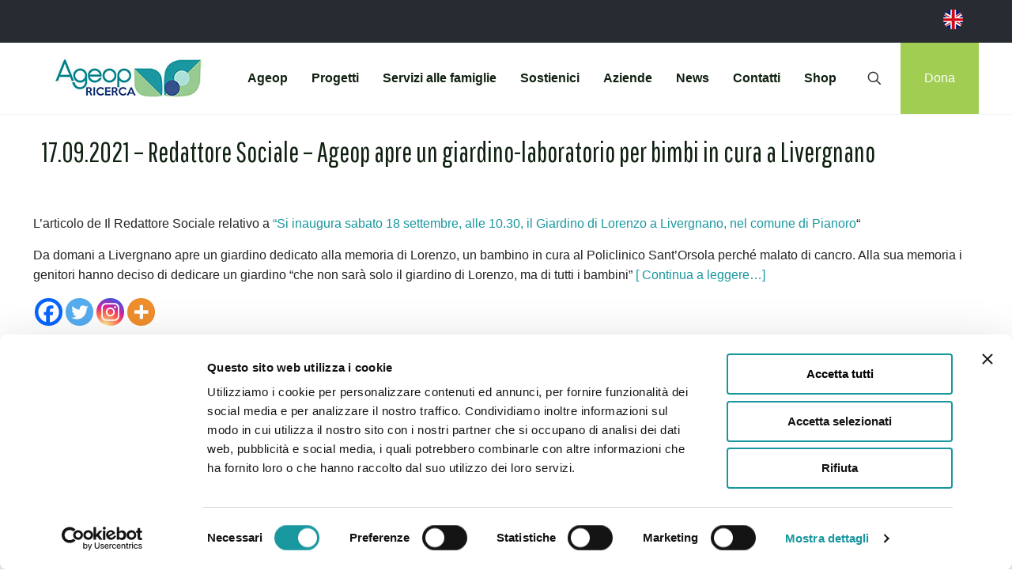

--- FILE ---
content_type: text/html; charset=UTF-8
request_url: https://www.ageop.org/17-09-2021-redattore-sociale-ageop-apre-un-giardino-laboratorio-per-bimbi-in-cura-a-livergnano/
body_size: 35386
content:
<!DOCTYPE html>
<html lang="it-IT" class="no-js " itemscope itemtype="https://schema.org/Article" >

<head>

<meta charset="UTF-8" />
<script type="text/javascript" data-cookieconsent="ignore">
	window.dataLayer = window.dataLayer || [];

	function gtag() {
		dataLayer.push(arguments);
	}

	gtag("consent", "default", {
		ad_personalization: "denied",
		ad_storage: "denied",
		ad_user_data: "denied",
		analytics_storage: "denied",
		functionality_storage: "denied",
		personalization_storage: "denied",
		security_storage: "granted",
		wait_for_update: 500,
	});
	gtag("set", "ads_data_redaction", true);
	gtag("set", "url_passthrough", true);
</script>
<script type="text/javascript" data-cookieconsent="ignore">
		(function (w, d, s, l, i) {
		w[l] = w[l] || [];
		w[l].push({'gtm.start': new Date().getTime(), event: 'gtm.js'});
		var f = d.getElementsByTagName(s)[0], j = d.createElement(s), dl = l !== 'dataLayer' ? '&l=' + l : '';
		j.async = true;
		j.src = 'https://www.googletagmanager.com/gtm.js?id=' + i + dl;
		f.parentNode.insertBefore(j, f);
	})(
		window,
		document,
		'script',
		'dataLayer',
		'GTM-WMBR8GQ'
	);
</script>
<script type="text/javascript"
		id="Cookiebot"
		src="https://consent.cookiebot.com/uc.js"
		data-implementation="wp"
		data-cbid="0be0df10-d06f-420d-9baf-8b4e3426311f"
						data-culture="IT"
				data-blockingmode="auto"
	></script>
<title>17.09.2021 &#8211; Redattore Sociale &#8211; Ageop apre un giardino-laboratorio per bimbi in cura a Livergnano &#8211; Ageop Ricerca &#8211; Odv</title>
<meta name='robots' content='max-image-preview:large' />
	<style>img:is([sizes="auto" i], [sizes^="auto," i]) { contain-intrinsic-size: 3000px 1500px }</style>
	
<!-- Google Tag Manager for WordPress by gtm4wp.com -->
<script data-cfasync="false" data-pagespeed-no-defer>
	var gtm4wp_datalayer_name = "dataLayer";
	var dataLayer = dataLayer || [];
</script>
<!-- End Google Tag Manager for WordPress by gtm4wp.com --><meta property="og:url" content="https://ageop.org/17-09-2021-redattore-sociale-ageop-apre-un-giardino-laboratorio-per-bimbi-in-cura-a-livergnano/"/>
<meta property="og:type" content="article"/>
<meta property="og:title" content="17.09.2021 &#8211; Redattore Sociale &#8211; Ageop apre un giardino-laboratorio per bimbi in cura a Livergnano"/>
<meta property="og:description" content="L&#8217;articolo de Il Redattore Sociale relativo a &#8220;Si inaugura sabato 18 settembre, alle 10.30, il Giardino di Lorenzo a Livergnano, nel comune di Pianoro&#8220; Da domani […]"/>
<link rel="alternate" hreflang="it-IT" href="https://ageop.org/17-09-2021-redattore-sociale-ageop-apre-un-giardino-laboratorio-per-bimbi-in-cura-a-livergnano/"/>
<meta name="format-detection" content="telephone=no">
<meta name="viewport" content="width=device-width, initial-scale=1, maximum-scale=1" />
<link rel="shortcut icon" href="https://www.ageop.org/wp-content/uploads/2022/02/Pittogramma-Anteprima-Browser-Favicon-32x32-px.png" type="image/x-icon" />
<link rel="apple-touch-icon" href="https://www.ageop.org/wp-content/uploads/2022/02/Pittogramma-Anteprima-Browser-Apple-Touch-180x180-px.png" />
<meta name="theme-color" content="#ffffff" media="(prefers-color-scheme: light)">
<meta name="theme-color" content="#ffffff" media="(prefers-color-scheme: dark)">
<link rel='dns-prefetch' href='//www.ageop.org' />
<link rel='dns-prefetch' href='//fonts.googleapis.com' />
<link rel="alternate" type="application/rss+xml" title="Ageop Ricerca - Odv &raquo; Feed" href="https://www.ageop.org/feed/" />
<link rel="alternate" type="application/rss+xml" title="Ageop Ricerca - Odv &raquo; Feed dei commenti" href="https://www.ageop.org/comments/feed/" />
<link rel="alternate" type="application/rss+xml" title="Ageop Ricerca - Odv &raquo; 17.09.2021 &#8211; Redattore Sociale &#8211; Ageop apre un giardino-laboratorio per bimbi in cura a Livergnano Feed dei commenti" href="https://www.ageop.org/17-09-2021-redattore-sociale-ageop-apre-un-giardino-laboratorio-per-bimbi-in-cura-a-livergnano/feed/" />
<script type="text/javascript">
/* <![CDATA[ */
window._wpemojiSettings = {"baseUrl":"https:\/\/s.w.org\/images\/core\/emoji\/16.0.1\/72x72\/","ext":".png","svgUrl":"https:\/\/s.w.org\/images\/core\/emoji\/16.0.1\/svg\/","svgExt":".svg","source":{"concatemoji":"https:\/\/www.ageop.org\/wp-includes\/js\/wp-emoji-release.min.js?ver=6.8.3"}};
/*! This file is auto-generated */
!function(s,n){var o,i,e;function c(e){try{var t={supportTests:e,timestamp:(new Date).valueOf()};sessionStorage.setItem(o,JSON.stringify(t))}catch(e){}}function p(e,t,n){e.clearRect(0,0,e.canvas.width,e.canvas.height),e.fillText(t,0,0);var t=new Uint32Array(e.getImageData(0,0,e.canvas.width,e.canvas.height).data),a=(e.clearRect(0,0,e.canvas.width,e.canvas.height),e.fillText(n,0,0),new Uint32Array(e.getImageData(0,0,e.canvas.width,e.canvas.height).data));return t.every(function(e,t){return e===a[t]})}function u(e,t){e.clearRect(0,0,e.canvas.width,e.canvas.height),e.fillText(t,0,0);for(var n=e.getImageData(16,16,1,1),a=0;a<n.data.length;a++)if(0!==n.data[a])return!1;return!0}function f(e,t,n,a){switch(t){case"flag":return n(e,"\ud83c\udff3\ufe0f\u200d\u26a7\ufe0f","\ud83c\udff3\ufe0f\u200b\u26a7\ufe0f")?!1:!n(e,"\ud83c\udde8\ud83c\uddf6","\ud83c\udde8\u200b\ud83c\uddf6")&&!n(e,"\ud83c\udff4\udb40\udc67\udb40\udc62\udb40\udc65\udb40\udc6e\udb40\udc67\udb40\udc7f","\ud83c\udff4\u200b\udb40\udc67\u200b\udb40\udc62\u200b\udb40\udc65\u200b\udb40\udc6e\u200b\udb40\udc67\u200b\udb40\udc7f");case"emoji":return!a(e,"\ud83e\udedf")}return!1}function g(e,t,n,a){var r="undefined"!=typeof WorkerGlobalScope&&self instanceof WorkerGlobalScope?new OffscreenCanvas(300,150):s.createElement("canvas"),o=r.getContext("2d",{willReadFrequently:!0}),i=(o.textBaseline="top",o.font="600 32px Arial",{});return e.forEach(function(e){i[e]=t(o,e,n,a)}),i}function t(e){var t=s.createElement("script");t.src=e,t.defer=!0,s.head.appendChild(t)}"undefined"!=typeof Promise&&(o="wpEmojiSettingsSupports",i=["flag","emoji"],n.supports={everything:!0,everythingExceptFlag:!0},e=new Promise(function(e){s.addEventListener("DOMContentLoaded",e,{once:!0})}),new Promise(function(t){var n=function(){try{var e=JSON.parse(sessionStorage.getItem(o));if("object"==typeof e&&"number"==typeof e.timestamp&&(new Date).valueOf()<e.timestamp+604800&&"object"==typeof e.supportTests)return e.supportTests}catch(e){}return null}();if(!n){if("undefined"!=typeof Worker&&"undefined"!=typeof OffscreenCanvas&&"undefined"!=typeof URL&&URL.createObjectURL&&"undefined"!=typeof Blob)try{var e="postMessage("+g.toString()+"("+[JSON.stringify(i),f.toString(),p.toString(),u.toString()].join(",")+"));",a=new Blob([e],{type:"text/javascript"}),r=new Worker(URL.createObjectURL(a),{name:"wpTestEmojiSupports"});return void(r.onmessage=function(e){c(n=e.data),r.terminate(),t(n)})}catch(e){}c(n=g(i,f,p,u))}t(n)}).then(function(e){for(var t in e)n.supports[t]=e[t],n.supports.everything=n.supports.everything&&n.supports[t],"flag"!==t&&(n.supports.everythingExceptFlag=n.supports.everythingExceptFlag&&n.supports[t]);n.supports.everythingExceptFlag=n.supports.everythingExceptFlag&&!n.supports.flag,n.DOMReady=!1,n.readyCallback=function(){n.DOMReady=!0}}).then(function(){return e}).then(function(){var e;n.supports.everything||(n.readyCallback(),(e=n.source||{}).concatemoji?t(e.concatemoji):e.wpemoji&&e.twemoji&&(t(e.twemoji),t(e.wpemoji)))}))}((window,document),window._wpemojiSettings);
/* ]]> */
</script>
<style id='wp-emoji-styles-inline-css' type='text/css'>

	img.wp-smiley, img.emoji {
		display: inline !important;
		border: none !important;
		box-shadow: none !important;
		height: 1em !important;
		width: 1em !important;
		margin: 0 0.07em !important;
		vertical-align: -0.1em !important;
		background: none !important;
		padding: 0 !important;
	}
</style>
<link rel='stylesheet' id='wp-block-library-css' href='https://www.ageop.org/wp-includes/css/dist/block-library/style.min.css?ver=6.8.3' type='text/css' media='all' />
<style id='classic-theme-styles-inline-css' type='text/css'>
/*! This file is auto-generated */
.wp-block-button__link{color:#fff;background-color:#32373c;border-radius:9999px;box-shadow:none;text-decoration:none;padding:calc(.667em + 2px) calc(1.333em + 2px);font-size:1.125em}.wp-block-file__button{background:#32373c;color:#fff;text-decoration:none}
</style>
<style id='global-styles-inline-css' type='text/css'>
:root{--wp--preset--aspect-ratio--square: 1;--wp--preset--aspect-ratio--4-3: 4/3;--wp--preset--aspect-ratio--3-4: 3/4;--wp--preset--aspect-ratio--3-2: 3/2;--wp--preset--aspect-ratio--2-3: 2/3;--wp--preset--aspect-ratio--16-9: 16/9;--wp--preset--aspect-ratio--9-16: 9/16;--wp--preset--color--black: #000000;--wp--preset--color--cyan-bluish-gray: #abb8c3;--wp--preset--color--white: #ffffff;--wp--preset--color--pale-pink: #f78da7;--wp--preset--color--vivid-red: #cf2e2e;--wp--preset--color--luminous-vivid-orange: #ff6900;--wp--preset--color--luminous-vivid-amber: #fcb900;--wp--preset--color--light-green-cyan: #7bdcb5;--wp--preset--color--vivid-green-cyan: #00d084;--wp--preset--color--pale-cyan-blue: #8ed1fc;--wp--preset--color--vivid-cyan-blue: #0693e3;--wp--preset--color--vivid-purple: #9b51e0;--wp--preset--gradient--vivid-cyan-blue-to-vivid-purple: linear-gradient(135deg,rgba(6,147,227,1) 0%,rgb(155,81,224) 100%);--wp--preset--gradient--light-green-cyan-to-vivid-green-cyan: linear-gradient(135deg,rgb(122,220,180) 0%,rgb(0,208,130) 100%);--wp--preset--gradient--luminous-vivid-amber-to-luminous-vivid-orange: linear-gradient(135deg,rgba(252,185,0,1) 0%,rgba(255,105,0,1) 100%);--wp--preset--gradient--luminous-vivid-orange-to-vivid-red: linear-gradient(135deg,rgba(255,105,0,1) 0%,rgb(207,46,46) 100%);--wp--preset--gradient--very-light-gray-to-cyan-bluish-gray: linear-gradient(135deg,rgb(238,238,238) 0%,rgb(169,184,195) 100%);--wp--preset--gradient--cool-to-warm-spectrum: linear-gradient(135deg,rgb(74,234,220) 0%,rgb(151,120,209) 20%,rgb(207,42,186) 40%,rgb(238,44,130) 60%,rgb(251,105,98) 80%,rgb(254,248,76) 100%);--wp--preset--gradient--blush-light-purple: linear-gradient(135deg,rgb(255,206,236) 0%,rgb(152,150,240) 100%);--wp--preset--gradient--blush-bordeaux: linear-gradient(135deg,rgb(254,205,165) 0%,rgb(254,45,45) 50%,rgb(107,0,62) 100%);--wp--preset--gradient--luminous-dusk: linear-gradient(135deg,rgb(255,203,112) 0%,rgb(199,81,192) 50%,rgb(65,88,208) 100%);--wp--preset--gradient--pale-ocean: linear-gradient(135deg,rgb(255,245,203) 0%,rgb(182,227,212) 50%,rgb(51,167,181) 100%);--wp--preset--gradient--electric-grass: linear-gradient(135deg,rgb(202,248,128) 0%,rgb(113,206,126) 100%);--wp--preset--gradient--midnight: linear-gradient(135deg,rgb(2,3,129) 0%,rgb(40,116,252) 100%);--wp--preset--font-size--small: 13px;--wp--preset--font-size--medium: 20px;--wp--preset--font-size--large: 36px;--wp--preset--font-size--x-large: 42px;--wp--preset--spacing--20: 0.44rem;--wp--preset--spacing--30: 0.67rem;--wp--preset--spacing--40: 1rem;--wp--preset--spacing--50: 1.5rem;--wp--preset--spacing--60: 2.25rem;--wp--preset--spacing--70: 3.38rem;--wp--preset--spacing--80: 5.06rem;--wp--preset--shadow--natural: 6px 6px 9px rgba(0, 0, 0, 0.2);--wp--preset--shadow--deep: 12px 12px 50px rgba(0, 0, 0, 0.4);--wp--preset--shadow--sharp: 6px 6px 0px rgba(0, 0, 0, 0.2);--wp--preset--shadow--outlined: 6px 6px 0px -3px rgba(255, 255, 255, 1), 6px 6px rgba(0, 0, 0, 1);--wp--preset--shadow--crisp: 6px 6px 0px rgba(0, 0, 0, 1);}:where(.is-layout-flex){gap: 0.5em;}:where(.is-layout-grid){gap: 0.5em;}body .is-layout-flex{display: flex;}.is-layout-flex{flex-wrap: wrap;align-items: center;}.is-layout-flex > :is(*, div){margin: 0;}body .is-layout-grid{display: grid;}.is-layout-grid > :is(*, div){margin: 0;}:where(.wp-block-columns.is-layout-flex){gap: 2em;}:where(.wp-block-columns.is-layout-grid){gap: 2em;}:where(.wp-block-post-template.is-layout-flex){gap: 1.25em;}:where(.wp-block-post-template.is-layout-grid){gap: 1.25em;}.has-black-color{color: var(--wp--preset--color--black) !important;}.has-cyan-bluish-gray-color{color: var(--wp--preset--color--cyan-bluish-gray) !important;}.has-white-color{color: var(--wp--preset--color--white) !important;}.has-pale-pink-color{color: var(--wp--preset--color--pale-pink) !important;}.has-vivid-red-color{color: var(--wp--preset--color--vivid-red) !important;}.has-luminous-vivid-orange-color{color: var(--wp--preset--color--luminous-vivid-orange) !important;}.has-luminous-vivid-amber-color{color: var(--wp--preset--color--luminous-vivid-amber) !important;}.has-light-green-cyan-color{color: var(--wp--preset--color--light-green-cyan) !important;}.has-vivid-green-cyan-color{color: var(--wp--preset--color--vivid-green-cyan) !important;}.has-pale-cyan-blue-color{color: var(--wp--preset--color--pale-cyan-blue) !important;}.has-vivid-cyan-blue-color{color: var(--wp--preset--color--vivid-cyan-blue) !important;}.has-vivid-purple-color{color: var(--wp--preset--color--vivid-purple) !important;}.has-black-background-color{background-color: var(--wp--preset--color--black) !important;}.has-cyan-bluish-gray-background-color{background-color: var(--wp--preset--color--cyan-bluish-gray) !important;}.has-white-background-color{background-color: var(--wp--preset--color--white) !important;}.has-pale-pink-background-color{background-color: var(--wp--preset--color--pale-pink) !important;}.has-vivid-red-background-color{background-color: var(--wp--preset--color--vivid-red) !important;}.has-luminous-vivid-orange-background-color{background-color: var(--wp--preset--color--luminous-vivid-orange) !important;}.has-luminous-vivid-amber-background-color{background-color: var(--wp--preset--color--luminous-vivid-amber) !important;}.has-light-green-cyan-background-color{background-color: var(--wp--preset--color--light-green-cyan) !important;}.has-vivid-green-cyan-background-color{background-color: var(--wp--preset--color--vivid-green-cyan) !important;}.has-pale-cyan-blue-background-color{background-color: var(--wp--preset--color--pale-cyan-blue) !important;}.has-vivid-cyan-blue-background-color{background-color: var(--wp--preset--color--vivid-cyan-blue) !important;}.has-vivid-purple-background-color{background-color: var(--wp--preset--color--vivid-purple) !important;}.has-black-border-color{border-color: var(--wp--preset--color--black) !important;}.has-cyan-bluish-gray-border-color{border-color: var(--wp--preset--color--cyan-bluish-gray) !important;}.has-white-border-color{border-color: var(--wp--preset--color--white) !important;}.has-pale-pink-border-color{border-color: var(--wp--preset--color--pale-pink) !important;}.has-vivid-red-border-color{border-color: var(--wp--preset--color--vivid-red) !important;}.has-luminous-vivid-orange-border-color{border-color: var(--wp--preset--color--luminous-vivid-orange) !important;}.has-luminous-vivid-amber-border-color{border-color: var(--wp--preset--color--luminous-vivid-amber) !important;}.has-light-green-cyan-border-color{border-color: var(--wp--preset--color--light-green-cyan) !important;}.has-vivid-green-cyan-border-color{border-color: var(--wp--preset--color--vivid-green-cyan) !important;}.has-pale-cyan-blue-border-color{border-color: var(--wp--preset--color--pale-cyan-blue) !important;}.has-vivid-cyan-blue-border-color{border-color: var(--wp--preset--color--vivid-cyan-blue) !important;}.has-vivid-purple-border-color{border-color: var(--wp--preset--color--vivid-purple) !important;}.has-vivid-cyan-blue-to-vivid-purple-gradient-background{background: var(--wp--preset--gradient--vivid-cyan-blue-to-vivid-purple) !important;}.has-light-green-cyan-to-vivid-green-cyan-gradient-background{background: var(--wp--preset--gradient--light-green-cyan-to-vivid-green-cyan) !important;}.has-luminous-vivid-amber-to-luminous-vivid-orange-gradient-background{background: var(--wp--preset--gradient--luminous-vivid-amber-to-luminous-vivid-orange) !important;}.has-luminous-vivid-orange-to-vivid-red-gradient-background{background: var(--wp--preset--gradient--luminous-vivid-orange-to-vivid-red) !important;}.has-very-light-gray-to-cyan-bluish-gray-gradient-background{background: var(--wp--preset--gradient--very-light-gray-to-cyan-bluish-gray) !important;}.has-cool-to-warm-spectrum-gradient-background{background: var(--wp--preset--gradient--cool-to-warm-spectrum) !important;}.has-blush-light-purple-gradient-background{background: var(--wp--preset--gradient--blush-light-purple) !important;}.has-blush-bordeaux-gradient-background{background: var(--wp--preset--gradient--blush-bordeaux) !important;}.has-luminous-dusk-gradient-background{background: var(--wp--preset--gradient--luminous-dusk) !important;}.has-pale-ocean-gradient-background{background: var(--wp--preset--gradient--pale-ocean) !important;}.has-electric-grass-gradient-background{background: var(--wp--preset--gradient--electric-grass) !important;}.has-midnight-gradient-background{background: var(--wp--preset--gradient--midnight) !important;}.has-small-font-size{font-size: var(--wp--preset--font-size--small) !important;}.has-medium-font-size{font-size: var(--wp--preset--font-size--medium) !important;}.has-large-font-size{font-size: var(--wp--preset--font-size--large) !important;}.has-x-large-font-size{font-size: var(--wp--preset--font-size--x-large) !important;}
:where(.wp-block-post-template.is-layout-flex){gap: 1.25em;}:where(.wp-block-post-template.is-layout-grid){gap: 1.25em;}
:where(.wp-block-columns.is-layout-flex){gap: 2em;}:where(.wp-block-columns.is-layout-grid){gap: 2em;}
:root :where(.wp-block-pullquote){font-size: 1.5em;line-height: 1.6;}
</style>
<link rel='stylesheet' id='rs-plugin-settings-css' href='https://www.ageop.org/wp-content/plugins/revslider/public/assets/css/rs6.css?ver=6.3.6' type='text/css' media='all' />
<style id='rs-plugin-settings-inline-css' type='text/css'>
#rs-demo-id {}
</style>
<link rel='stylesheet' id='mfn-be-css' href='https://www.ageop.org/wp-content/themes/betheme/css/be.css?ver=28.1.8' type='text/css' media='all' />
<link rel='stylesheet' id='mfn-animations-css' href='https://www.ageop.org/wp-content/themes/betheme/assets/animations/animations.min.css?ver=28.1.8' type='text/css' media='all' />
<link rel='stylesheet' id='mfn-font-awesome-css' href='https://www.ageop.org/wp-content/themes/betheme/fonts/fontawesome/fontawesome.css?ver=28.1.8' type='text/css' media='all' />
<link rel='stylesheet' id='mfn-responsive-css' href='https://www.ageop.org/wp-content/themes/betheme/css/responsive.css?ver=28.1.8' type='text/css' media='all' />
<link rel='stylesheet' id='mfn-fonts-css' href='https://fonts.googleapis.com/css?family=Josefin+Sans%3A1%2C300%2C400%2C400italic%2C500%2C700%2C700italic%7CPathway+Gothic+One%3A1%2C300%2C400%2C400italic%2C500%2C700%2C700italic&#038;display=swap&#038;ver=6.8.3' type='text/css' media='all' />
<link rel='stylesheet' id='taxopress-frontend-css-css' href='https://www.ageop.org/wp-content/plugins/simple-tags/assets/frontend/css/frontend.css?ver=3.41.0' type='text/css' media='all' />
<link rel='stylesheet' id='heateor_sss_frontend_css-css' href='https://www.ageop.org/wp-content/plugins/sassy-social-share/public/css/sassy-social-share-public.css?ver=3.3.79' type='text/css' media='all' />
<style id='heateor_sss_frontend_css-inline-css' type='text/css'>
.heateor_sss_button_instagram span.heateor_sss_svg,a.heateor_sss_instagram span.heateor_sss_svg{background:radial-gradient(circle at 30% 107%,#fdf497 0,#fdf497 5%,#fd5949 45%,#d6249f 60%,#285aeb 90%)}.heateor_sss_horizontal_sharing .heateor_sss_svg,.heateor_sss_standard_follow_icons_container .heateor_sss_svg{color:#fff;border-width:0px;border-style:solid;border-color:transparent}.heateor_sss_horizontal_sharing .heateorSssTCBackground{color:#666}.heateor_sss_horizontal_sharing span.heateor_sss_svg:hover,.heateor_sss_standard_follow_icons_container span.heateor_sss_svg:hover{border-color:transparent;}.heateor_sss_vertical_sharing span.heateor_sss_svg,.heateor_sss_floating_follow_icons_container span.heateor_sss_svg{color:#fff;border-width:0px;border-style:solid;border-color:transparent;}.heateor_sss_vertical_sharing .heateorSssTCBackground{color:#666;}.heateor_sss_vertical_sharing span.heateor_sss_svg:hover,.heateor_sss_floating_follow_icons_container span.heateor_sss_svg:hover{border-color:transparent;}@media screen and (max-width:783px) {.heateor_sss_vertical_sharing{display:none!important}}
</style>
<style id='mfn-dynamic-inline-css' type='text/css'>
html{background-color:#ffffff}#Wrapper,#Content,.mfn-popup .mfn-popup-content,.mfn-off-canvas-sidebar .mfn-off-canvas-content-wrapper,.mfn-cart-holder,.mfn-header-login,#Top_bar .search_wrapper,#Top_bar .top_bar_right .mfn-live-search-box,.column_livesearch .mfn-live-search-wrapper,.column_livesearch .mfn-live-search-box{background-color:#ffffff}.layout-boxed.mfn-bebuilder-header.mfn-ui #Wrapper .mfn-only-sample-content{background-color:#ffffff}body:not(.template-slider) #Header{min-height:0px}body.header-below:not(.template-slider) #Header{padding-top:0px}#Footer .widgets_wrapper{padding:70px 0}.has-search-overlay.search-overlay-opened #search-overlay{background-color:rgba(0,0,0,0.6)}.elementor-page.elementor-default #Content .the_content .section_wrapper{max-width:100%}.elementor-page.elementor-default #Content .section.the_content{width:100%}.elementor-page.elementor-default #Content .section_wrapper .the_content_wrapper{margin-left:0;margin-right:0;width:100%}body,span.date_label,.timeline_items li h3 span,input[type="date"],input[type="text"],input[type="password"],input[type="tel"],input[type="email"],input[type="url"],textarea,select,.offer_li .title h3,.mfn-menu-item-megamenu{font-family:"Arial",-apple-system,BlinkMacSystemFont,"Segoe UI",Roboto,Oxygen-Sans,Ubuntu,Cantarell,"Helvetica Neue",sans-serif}.lead,.big{font-family:"Arial",-apple-system,BlinkMacSystemFont,"Segoe UI",Roboto,Oxygen-Sans,Ubuntu,Cantarell,"Helvetica Neue",sans-serif}#menu > ul > li > a,#overlay-menu ul li a{font-family:"Arial",-apple-system,BlinkMacSystemFont,"Segoe UI",Roboto,Oxygen-Sans,Ubuntu,Cantarell,"Helvetica Neue",sans-serif}#Subheader .title{font-family:"Josefin Sans",-apple-system,BlinkMacSystemFont,"Segoe UI",Roboto,Oxygen-Sans,Ubuntu,Cantarell,"Helvetica Neue",sans-serif}h1,h2,h3,h4,.text-logo #logo{font-family:"Pathway Gothic One",-apple-system,BlinkMacSystemFont,"Segoe UI",Roboto,Oxygen-Sans,Ubuntu,Cantarell,"Helvetica Neue",sans-serif}h5,h6{font-family:"Arial",-apple-system,BlinkMacSystemFont,"Segoe UI",Roboto,Oxygen-Sans,Ubuntu,Cantarell,"Helvetica Neue",sans-serif}blockquote{font-family:"Arial",-apple-system,BlinkMacSystemFont,"Segoe UI",Roboto,Oxygen-Sans,Ubuntu,Cantarell,"Helvetica Neue",sans-serif}.chart_box .chart .num,.counter .desc_wrapper .number-wrapper,.how_it_works .image .number,.pricing-box .plan-header .price,.quick_fact .number-wrapper,.woocommerce .product div.entry-summary .price{font-family:"Arial",-apple-system,BlinkMacSystemFont,"Segoe UI",Roboto,Oxygen-Sans,Ubuntu,Cantarell,"Helvetica Neue",sans-serif}body,.mfn-menu-item-megamenu{font-size:16px;line-height:25px;font-weight:400;letter-spacing:0px}.lead,.big{font-size:18px;line-height:28px;font-weight:400;letter-spacing:0px}#menu > ul > li > a,#overlay-menu ul li a{font-size:16px;font-weight:700;letter-spacing:0px}#overlay-menu ul li a{line-height:24px}#Subheader .title{font-size:40px;line-height:40px;font-weight:800;letter-spacing:0px}h1,.text-logo #logo{font-size:46px;line-height:50px;font-weight:400;letter-spacing:0px}h2{font-size:38px;line-height:45px;font-weight:700;letter-spacing:0px}h3,.woocommerce ul.products li.product h3,.woocommerce #customer_login h2{font-size:25px;line-height:29px;font-weight:400;letter-spacing:0px}h4,.woocommerce .woocommerce-order-details__title,.woocommerce .wc-bacs-bank-details-heading,.woocommerce .woocommerce-customer-details h2{font-size:22px;line-height:32px;font-weight:600;letter-spacing:0px}h5{font-size:20px;line-height:28px;font-weight:400;letter-spacing:0px}h6{font-size:14px;line-height:25px;font-weight:400;letter-spacing:0px}#Intro .intro-title{font-size:70px;line-height:70px;font-weight:400;letter-spacing:0px}@media only screen and (min-width:768px) and (max-width:959px){body,.mfn-menu-item-megamenu{font-size:16px;line-height:25px;font-weight:400;letter-spacing:0px}.lead,.big{font-size:18px;line-height:28px;font-weight:400;letter-spacing:0px}#menu > ul > li > a,#overlay-menu ul li a{font-size:16px;font-weight:700;letter-spacing:0px}#overlay-menu ul li a{line-height:24px}#Subheader .title{font-size:40px;line-height:40px;font-weight:800;letter-spacing:0px}h1,.text-logo #logo{font-size:46px;line-height:50px;font-weight:400;letter-spacing:0px}h2{font-size:38px;line-height:45px;font-weight:700;letter-spacing:0px}h3,.woocommerce ul.products li.product h3,.woocommerce #customer_login h2{font-size:25px;line-height:29px;font-weight:400;letter-spacing:0px}h4,.woocommerce .woocommerce-order-details__title,.woocommerce .wc-bacs-bank-details-heading,.woocommerce .woocommerce-customer-details h2{font-size:22px;line-height:32px;font-weight:600;letter-spacing:0px}h5{font-size:20px;line-height:28px;font-weight:400;letter-spacing:0px}h6{font-size:14px;line-height:25px;font-weight:400;letter-spacing:0px}#Intro .intro-title{font-size:70px;line-height:70px;font-weight:400;letter-spacing:0px}blockquote{font-size:15px}.chart_box .chart .num{font-size:45px;line-height:45px}.counter .desc_wrapper .number-wrapper{font-size:45px;line-height:45px}.counter .desc_wrapper .title{font-size:14px;line-height:18px}.faq .question .title{font-size:14px}.fancy_heading .title{font-size:38px;line-height:38px}.offer .offer_li .desc_wrapper .title h3{font-size:32px;line-height:32px}.offer_thumb_ul li.offer_thumb_li .desc_wrapper .title h3{font-size:32px;line-height:32px}.pricing-box .plan-header h2{font-size:27px;line-height:27px}.pricing-box .plan-header .price > span{font-size:40px;line-height:40px}.pricing-box .plan-header .price sup.currency{font-size:18px;line-height:18px}.pricing-box .plan-header .price sup.period{font-size:14px;line-height:14px}.quick_fact .number-wrapper{font-size:80px;line-height:80px}.trailer_box .desc h2{font-size:27px;line-height:27px}.widget > h3{font-size:17px;line-height:20px}}@media only screen and (min-width:480px) and (max-width:767px){body,.mfn-menu-item-megamenu{font-size:16px;line-height:25px;font-weight:400;letter-spacing:0px}.lead,.big{font-size:18px;line-height:28px;font-weight:400;letter-spacing:0px}#menu > ul > li > a,#overlay-menu ul li a{font-size:16px;font-weight:700;letter-spacing:0px}#overlay-menu ul li a{line-height:24px}#Subheader .title{font-size:40px;line-height:40px;font-weight:800;letter-spacing:0px}h1,.text-logo #logo{font-size:46px;line-height:50px;font-weight:400;letter-spacing:0px}h2{font-size:38px;line-height:45px;font-weight:700;letter-spacing:0px}h3,.woocommerce ul.products li.product h3,.woocommerce #customer_login h2{font-size:25px;line-height:29px;font-weight:400;letter-spacing:0px}h4,.woocommerce .woocommerce-order-details__title,.woocommerce .wc-bacs-bank-details-heading,.woocommerce .woocommerce-customer-details h2{font-size:22px;line-height:32px;font-weight:600;letter-spacing:0px}h5{font-size:20px;line-height:28px;font-weight:400;letter-spacing:0px}h6{font-size:14px;line-height:25px;font-weight:400;letter-spacing:0px}#Intro .intro-title{font-size:70px;line-height:70px;font-weight:400;letter-spacing:0px}blockquote{font-size:14px}.chart_box .chart .num{font-size:40px;line-height:40px}.counter .desc_wrapper .number-wrapper{font-size:40px;line-height:40px}.counter .desc_wrapper .title{font-size:13px;line-height:16px}.faq .question .title{font-size:13px}.fancy_heading .title{font-size:34px;line-height:34px}.offer .offer_li .desc_wrapper .title h3{font-size:28px;line-height:28px}.offer_thumb_ul li.offer_thumb_li .desc_wrapper .title h3{font-size:28px;line-height:28px}.pricing-box .plan-header h2{font-size:24px;line-height:24px}.pricing-box .plan-header .price > span{font-size:34px;line-height:34px}.pricing-box .plan-header .price sup.currency{font-size:16px;line-height:16px}.pricing-box .plan-header .price sup.period{font-size:13px;line-height:13px}.quick_fact .number-wrapper{font-size:70px;line-height:70px}.trailer_box .desc h2{font-size:24px;line-height:24px}.widget > h3{font-size:16px;line-height:19px}}@media only screen and (max-width:479px){body,.mfn-menu-item-megamenu{font-size:16px;line-height:25px;font-weight:400;letter-spacing:0px}.lead,.big{font-size:18px;line-height:28px;font-weight:400;letter-spacing:0px}#menu > ul > li > a,#overlay-menu ul li a{font-size:16px;font-weight:700;letter-spacing:0px}#overlay-menu ul li a{line-height:24px}#Subheader .title{font-size:40px;line-height:40px;font-weight:800;letter-spacing:0px}h1,.text-logo #logo{font-size:46px;line-height:50px;font-weight:400;letter-spacing:0px}h2{font-size:38px;line-height:45px;font-weight:700;letter-spacing:0px}h3,.woocommerce ul.products li.product h3,.woocommerce #customer_login h2{font-size:25px;line-height:29px;font-weight:400;letter-spacing:0px}h4,.woocommerce .woocommerce-order-details__title,.woocommerce .wc-bacs-bank-details-heading,.woocommerce .woocommerce-customer-details h2{font-size:22px;line-height:32px;font-weight:600;letter-spacing:0px}h5{font-size:20px;line-height:28px;font-weight:400;letter-spacing:0px}h6{font-size:14px;line-height:25px;font-weight:400;letter-spacing:0px}#Intro .intro-title{font-size:70px;line-height:70px;font-weight:400;letter-spacing:0px}blockquote{font-size:13px}.chart_box .chart .num{font-size:35px;line-height:35px}.counter .desc_wrapper .number-wrapper{font-size:35px;line-height:35px}.counter .desc_wrapper .title{font-size:13px;line-height:26px}.faq .question .title{font-size:13px}.fancy_heading .title{font-size:30px;line-height:30px}.offer .offer_li .desc_wrapper .title h3{font-size:26px;line-height:26px}.offer_thumb_ul li.offer_thumb_li .desc_wrapper .title h3{font-size:26px;line-height:26px}.pricing-box .plan-header h2{font-size:21px;line-height:21px}.pricing-box .plan-header .price > span{font-size:32px;line-height:32px}.pricing-box .plan-header .price sup.currency{font-size:14px;line-height:14px}.pricing-box .plan-header .price sup.period{font-size:13px;line-height:13px}.quick_fact .number-wrapper{font-size:60px;line-height:60px}.trailer_box .desc h2{font-size:21px;line-height:21px}.widget > h3{font-size:15px;line-height:18px}}.with_aside .sidebar.columns{width:23%}.with_aside .sections_group{width:77%}.aside_both .sidebar.columns{width:18%}.aside_both .sidebar.sidebar-1{margin-left:-82%}.aside_both .sections_group{width:64%;margin-left:18%}@media only screen and (min-width:1240px){#Wrapper,.with_aside .content_wrapper{max-width:1240px}body.layout-boxed.mfn-header-scrolled .mfn-header-tmpl.mfn-sticky-layout-width{max-width:1240px;left:0;right:0;margin-left:auto;margin-right:auto}body.layout-boxed:not(.mfn-header-scrolled) .mfn-header-tmpl.mfn-header-layout-width,body.layout-boxed .mfn-header-tmpl.mfn-header-layout-width:not(.mfn-hasSticky){max-width:1240px;left:0;right:0;margin-left:auto;margin-right:auto}body.layout-boxed.mfn-bebuilder-header.mfn-ui .mfn-only-sample-content{max-width:1240px;margin-left:auto;margin-right:auto}.section_wrapper,.container{max-width:1220px}.layout-boxed.header-boxed #Top_bar.is-sticky{max-width:1240px}}@media only screen and (max-width:767px){#Wrapper{max-width:calc(100% - 67px)}.content_wrapper .section_wrapper,.container,.four.columns .widget-area{max-width:550px !important;padding-left:33px;padding-right:33px}}body{--mfn-button-font-family:inherit;--mfn-button-font-size:16px;--mfn-button-font-weight:400;--mfn-button-font-style:inherit;--mfn-button-letter-spacing:0px;--mfn-button-padding:16px 20px 16px 20px;--mfn-button-border-width:2px 2px 2px 2px;--mfn-button-border-radius:3px 3px 3px 3px;--mfn-button-gap:10px;--mfn-button-transition:0.2s;--mfn-button-color:#a0cd52;--mfn-button-color-hover:#FFFFFF;--mfn-button-bg:#dbdddf;--mfn-button-bg-hover:#a0cd52;--mfn-button-border-color:transparent;--mfn-button-border-color-hover:transparent;--mfn-button-icon-color:#a0cd52;--mfn-button-icon-color-hover:#FFFFFF;--mfn-button-box-shadow:unset;--mfn-button-theme-color:#19979f;--mfn-button-theme-color-hover:#000000;--mfn-button-theme-bg:#0095eb;--mfn-button-theme-bg-hover:#19979f;--mfn-button-theme-border-color:transparent;--mfn-button-theme-border-color-hover:transparent;--mfn-button-theme-icon-color:#19979f;--mfn-button-theme-icon-color-hover:#000000;--mfn-button-theme-box-shadow:unset;--mfn-button-shop-color:#19979f;--mfn-button-shop-color-hover:#000000;--mfn-button-shop-bg:#0095eb;--mfn-button-shop-bg-hover:#19979f;--mfn-button-shop-border-color:transparent;--mfn-button-shop-border-color-hover:transparent;--mfn-button-shop-icon-color:#626262;--mfn-button-shop-icon-color-hover:#626262;--mfn-button-shop-box-shadow:unset;--mfn-button-action-color:#747474;--mfn-button-action-color-hover:#000000;--mfn-button-action-bg:#dbdddf;--mfn-button-action-bg-hover:#f7f7f7;--mfn-button-action-border-color:transparent;--mfn-button-action-border-color-hover:transparent;--mfn-button-action-icon-color:#626262;--mfn-button-action-icon-color-hover:#626262;--mfn-button-action-box-shadow:unset}@media only screen and (max-width:959px){body{}}@media only screen and (max-width:768px){body{}}.mfn-cookies,.mfn-cookies-reopen{--mfn-gdpr2-container-text-color:#626262;--mfn-gdpr2-container-strong-color:#07070a;--mfn-gdpr2-container-bg:#ffffff;--mfn-gdpr2-container-overlay:rgba(25,37,48,0.6);--mfn-gdpr2-details-box-bg:#fbfbfb;--mfn-gdpr2-details-switch-bg:#00032a;--mfn-gdpr2-details-switch-bg-active:#5acb65;--mfn-gdpr2-tabs-text-color:#07070a;--mfn-gdpr2-tabs-text-color-active:#0089f7;--mfn-gdpr2-tabs-border:rgba(8,8,14,0.1);--mfn-gdpr2-buttons-box-bg:#fbfbfb;--mfn-gdpr2-reopen-background:#ffffff;--mfn-gdpr2-reopen-color:#222222;--mfn-gdpr2-reopen-box-shadow:0 15px 30px 0 rgba(1,7,39,.13)}#Top_bar #logo,.header-fixed #Top_bar #logo,.header-plain #Top_bar #logo,.header-transparent #Top_bar #logo{height:70px;line-height:70px;padding:10px 0}.logo-overflow #Top_bar:not(.is-sticky) .logo{height:90px}#Top_bar .menu > li > a{padding:15px 0}.menu-highlight:not(.header-creative) #Top_bar .menu > li > a{margin:20px 0}.header-plain:not(.menu-highlight) #Top_bar .menu > li > a span:not(.description){line-height:90px}.header-fixed #Top_bar .menu > li > a{padding:30px 0}@media only screen and (max-width:767px){.mobile-header-mini #Top_bar #logo{height:50px!important;line-height:50px!important;margin:5px 0}}#Top_bar #logo img.svg{width:100px}.image_frame,.wp-caption{border-width:0px}.alert{border-radius:0px}#Top_bar .top_bar_right .top-bar-right-input input{width:200px}.mfn-live-search-box .mfn-live-search-list{max-height:300px}#Side_slide{right:-250px;width:250px}#Side_slide.left{left:-250px}.blog-teaser li .desc-wrapper .desc{background-position-y:-1px}.mfn-free-delivery-info{--mfn-free-delivery-bar:#19979f;--mfn-free-delivery-bg:rgba(0,0,0,0.1);--mfn-free-delivery-achieved:#19979f}#back_to_top i{color:#65666C}@media only screen and ( max-width:767px ){}@media only screen and (min-width:1240px){body:not(.header-simple) #Top_bar #menu{display:block!important}.tr-menu #Top_bar #menu{background:none!important}#Top_bar .menu > li > ul.mfn-megamenu > li{float:left}#Top_bar .menu > li > ul.mfn-megamenu > li.mfn-megamenu-cols-1{width:100%}#Top_bar .menu > li > ul.mfn-megamenu > li.mfn-megamenu-cols-2{width:50%}#Top_bar .menu > li > ul.mfn-megamenu > li.mfn-megamenu-cols-3{width:33.33%}#Top_bar .menu > li > ul.mfn-megamenu > li.mfn-megamenu-cols-4{width:25%}#Top_bar .menu > li > ul.mfn-megamenu > li.mfn-megamenu-cols-5{width:20%}#Top_bar .menu > li > ul.mfn-megamenu > li.mfn-megamenu-cols-6{width:16.66%}#Top_bar .menu > li > ul.mfn-megamenu > li > ul{display:block!important;position:inherit;left:auto;top:auto;border-width:0 1px 0 0}#Top_bar .menu > li > ul.mfn-megamenu > li:last-child > ul{border:0}#Top_bar .menu > li > ul.mfn-megamenu > li > ul li{width:auto}#Top_bar .menu > li > ul.mfn-megamenu a.mfn-megamenu-title{text-transform:uppercase;font-weight:400;background:none}#Top_bar .menu > li > ul.mfn-megamenu a .menu-arrow{display:none}.menuo-right #Top_bar .menu > li > ul.mfn-megamenu{left:0;width:98%!important;margin:0 1%;padding:20px 0}.menuo-right #Top_bar .menu > li > ul.mfn-megamenu-bg{box-sizing:border-box}#Top_bar .menu > li > ul.mfn-megamenu-bg{padding:20px 166px 20px 20px;background-repeat:no-repeat;background-position:right bottom}.rtl #Top_bar .menu > li > ul.mfn-megamenu-bg{padding-left:166px;padding-right:20px;background-position:left bottom}#Top_bar .menu > li > ul.mfn-megamenu-bg > li{background:none}#Top_bar .menu > li > ul.mfn-megamenu-bg > li a{border:none}#Top_bar .menu > li > ul.mfn-megamenu-bg > li > ul{background:none!important;-webkit-box-shadow:0 0 0 0;-moz-box-shadow:0 0 0 0;box-shadow:0 0 0 0}.mm-vertical #Top_bar .container{position:relative}.mm-vertical #Top_bar .top_bar_left{position:static}.mm-vertical #Top_bar .menu > li ul{box-shadow:0 0 0 0 transparent!important;background-image:none}.mm-vertical #Top_bar .menu > li > ul.mfn-megamenu{padding:20px 0}.mm-vertical.header-plain #Top_bar .menu > li > ul.mfn-megamenu{width:100%!important;margin:0}.mm-vertical #Top_bar .menu > li > ul.mfn-megamenu > li{display:table-cell;float:none!important;width:10%;padding:0 15px;border-right:1px solid rgba(0,0,0,0.05)}.mm-vertical #Top_bar .menu > li > ul.mfn-megamenu > li:last-child{border-right-width:0}.mm-vertical #Top_bar .menu > li > ul.mfn-megamenu > li.hide-border{border-right-width:0}.mm-vertical #Top_bar .menu > li > ul.mfn-megamenu > li a{border-bottom-width:0;padding:9px 15px;line-height:120%}.mm-vertical #Top_bar .menu > li > ul.mfn-megamenu a.mfn-megamenu-title{font-weight:700}.rtl .mm-vertical #Top_bar .menu > li > ul.mfn-megamenu > li:first-child{border-right-width:0}.rtl .mm-vertical #Top_bar .menu > li > ul.mfn-megamenu > li:last-child{border-right-width:1px}body.header-shop #Top_bar #menu{display:flex!important;background-color:transparent}.header-shop #Top_bar.is-sticky .top_bar_row_second{display:none}.header-plain:not(.menuo-right) #Header .top_bar_left{width:auto!important}.header-stack.header-center #Top_bar #menu{display:inline-block!important}.header-simple #Top_bar #menu{display:none;height:auto;width:300px;bottom:auto;top:100%;right:1px;position:absolute;margin:0}.header-simple #Header a.responsive-menu-toggle{display:block;right:10px}.header-simple #Top_bar #menu > ul{width:100%;float:left}.header-simple #Top_bar #menu ul li{width:100%;padding-bottom:0;border-right:0;position:relative}.header-simple #Top_bar #menu ul li a{padding:0 20px;margin:0;display:block;height:auto;line-height:normal;border:none}.header-simple #Top_bar #menu ul li a:not(.menu-toggle):after{display:none}.header-simple #Top_bar #menu ul li a span{border:none;line-height:44px;display:inline;padding:0}.header-simple #Top_bar #menu ul li.submenu .menu-toggle{display:block;position:absolute;right:0;top:0;width:44px;height:44px;line-height:44px;font-size:30px;font-weight:300;text-align:center;cursor:pointer;color:#444;opacity:0.33;transform:unset}.header-simple #Top_bar #menu ul li.submenu .menu-toggle:after{content:"+";position:static}.header-simple #Top_bar #menu ul li.hover > .menu-toggle:after{content:"-"}.header-simple #Top_bar #menu ul li.hover a{border-bottom:0}.header-simple #Top_bar #menu ul.mfn-megamenu li .menu-toggle{display:none}.header-simple #Top_bar #menu ul li ul{position:relative!important;left:0!important;top:0;padding:0;margin:0!important;width:auto!important;background-image:none}.header-simple #Top_bar #menu ul li ul li{width:100%!important;display:block;padding:0}.header-simple #Top_bar #menu ul li ul li a{padding:0 20px 0 30px}.header-simple #Top_bar #menu ul li ul li a .menu-arrow{display:none}.header-simple #Top_bar #menu ul li ul li a span{padding:0}.header-simple #Top_bar #menu ul li ul li a span:after{display:none!important}.header-simple #Top_bar .menu > li > ul.mfn-megamenu a.mfn-megamenu-title{text-transform:uppercase;font-weight:400}.header-simple #Top_bar .menu > li > ul.mfn-megamenu > li > ul{display:block!important;position:inherit;left:auto;top:auto}.header-simple #Top_bar #menu ul li ul li ul{border-left:0!important;padding:0;top:0}.header-simple #Top_bar #menu ul li ul li ul li a{padding:0 20px 0 40px}.rtl.header-simple #Top_bar #menu{left:1px;right:auto}.rtl.header-simple #Top_bar a.responsive-menu-toggle{left:10px;right:auto}.rtl.header-simple #Top_bar #menu ul li.submenu .menu-toggle{left:0;right:auto}.rtl.header-simple #Top_bar #menu ul li ul{left:auto!important;right:0!important}.rtl.header-simple #Top_bar #menu ul li ul li a{padding:0 30px 0 20px}.rtl.header-simple #Top_bar #menu ul li ul li ul li a{padding:0 40px 0 20px}.menu-highlight #Top_bar .menu > li{margin:0 2px}.menu-highlight:not(.header-creative) #Top_bar .menu > li > a{padding:0;-webkit-border-radius:5px;border-radius:5px}.menu-highlight #Top_bar .menu > li > a:after{display:none}.menu-highlight #Top_bar .menu > li > a span:not(.description){line-height:50px}.menu-highlight #Top_bar .menu > li > a span.description{display:none}.menu-highlight.header-stack #Top_bar .menu > li > a{margin:10px 0!important}.menu-highlight.header-stack #Top_bar .menu > li > a span:not(.description){line-height:40px}.menu-highlight.header-simple #Top_bar #menu ul li,.menu-highlight.header-creative #Top_bar #menu ul li{margin:0}.menu-highlight.header-simple #Top_bar #menu ul li > a,.menu-highlight.header-creative #Top_bar #menu ul li > a{-webkit-border-radius:0;border-radius:0}.menu-highlight:not(.header-fixed):not(.header-simple) #Top_bar.is-sticky .menu > li > a{margin:10px 0!important;padding:5px 0!important}.menu-highlight:not(.header-fixed):not(.header-simple) #Top_bar.is-sticky .menu > li > a span{line-height:30px!important}.header-modern.menu-highlight.menuo-right .menu_wrapper{margin-right:20px}.menu-line-below #Top_bar .menu > li > a:not(.menu-toggle):after{top:auto;bottom:-4px}.menu-line-below #Top_bar.is-sticky .menu > li > a:not(.menu-toggle):after{top:auto;bottom:-4px}.menu-line-below-80 #Top_bar:not(.is-sticky) .menu > li > a:not(.menu-toggle):after{height:4px;left:10%;top:50%;margin-top:20px;width:80%}.menu-line-below-80-1 #Top_bar:not(.is-sticky) .menu > li > a:not(.menu-toggle):after{height:1px;left:10%;top:50%;margin-top:20px;width:80%}.menu-link-color #Top_bar .menu > li > a:not(.menu-toggle):after{display:none!important}.menu-arrow-top #Top_bar .menu > li > a:after{background:none repeat scroll 0 0 rgba(0,0,0,0)!important;border-color:#ccc transparent transparent;border-style:solid;border-width:7px 7px 0;display:block;height:0;left:50%;margin-left:-7px;top:0!important;width:0}.menu-arrow-top #Top_bar.is-sticky .menu > li > a:after{top:0!important}.menu-arrow-bottom #Top_bar .menu > li > a:after{background:none!important;border-color:transparent transparent #ccc;border-style:solid;border-width:0 7px 7px;display:block;height:0;left:50%;margin-left:-7px;top:auto;bottom:0;width:0}.menu-arrow-bottom #Top_bar.is-sticky .menu > li > a:after{top:auto;bottom:0}.menuo-no-borders #Top_bar .menu > li > a span{border-width:0!important}.menuo-no-borders #Header_creative #Top_bar .menu > li > a span{border-bottom-width:0}.menuo-no-borders.header-plain #Top_bar a#header_cart,.menuo-no-borders.header-plain #Top_bar a#search_button,.menuo-no-borders.header-plain #Top_bar .wpml-languages,.menuo-no-borders.header-plain #Top_bar a.action_button{border-width:0}.menuo-right #Top_bar .menu_wrapper{float:right}.menuo-right.header-stack:not(.header-center) #Top_bar .menu_wrapper{margin-right:150px}body.header-creative{padding-left:50px}body.header-creative.header-open{padding-left:250px}body.error404,body.under-construction,body.elementor-maintenance-mode,body.template-blank,body.under-construction.header-rtl.header-creative.header-open{padding-left:0!important;padding-right:0!important}.header-creative.footer-fixed #Footer,.header-creative.footer-sliding #Footer,.header-creative.footer-stick #Footer.is-sticky{box-sizing:border-box;padding-left:50px}.header-open.footer-fixed #Footer,.header-open.footer-sliding #Footer,.header-creative.footer-stick #Footer.is-sticky{padding-left:250px}.header-rtl.header-creative.footer-fixed #Footer,.header-rtl.header-creative.footer-sliding #Footer,.header-rtl.header-creative.footer-stick #Footer.is-sticky{padding-left:0;padding-right:50px}.header-rtl.header-open.footer-fixed #Footer,.header-rtl.header-open.footer-sliding #Footer,.header-rtl.header-creative.footer-stick #Footer.is-sticky{padding-right:250px}#Header_creative{background-color:#fff;position:fixed;width:250px;height:100%;left:-200px;top:0;z-index:9002;-webkit-box-shadow:2px 0 4px 2px rgba(0,0,0,.15);box-shadow:2px 0 4px 2px rgba(0,0,0,.15)}#Header_creative .container{width:100%}#Header_creative .creative-wrapper{opacity:0;margin-right:50px}#Header_creative a.creative-menu-toggle{display:block;width:34px;height:34px;line-height:34px;font-size:22px;text-align:center;position:absolute;top:10px;right:8px;border-radius:3px}.admin-bar #Header_creative a.creative-menu-toggle{top:42px}#Header_creative #Top_bar{position:static;width:100%}#Header_creative #Top_bar .top_bar_left{width:100%!important;float:none}#Header_creative #Top_bar .logo{float:none;text-align:center;margin:15px 0}#Header_creative #Top_bar #menu{background-color:transparent}#Header_creative #Top_bar .menu_wrapper{float:none;margin:0 0 30px}#Header_creative #Top_bar .menu > li{width:100%;float:none;position:relative}#Header_creative #Top_bar .menu > li > a{padding:0;text-align:center}#Header_creative #Top_bar .menu > li > a:after{display:none}#Header_creative #Top_bar .menu > li > a span{border-right:0;border-bottom-width:1px;line-height:38px}#Header_creative #Top_bar .menu li ul{left:100%;right:auto;top:0;box-shadow:2px 2px 2px 0 rgba(0,0,0,0.03);-webkit-box-shadow:2px 2px 2px 0 rgba(0,0,0,0.03)}#Header_creative #Top_bar .menu > li > ul.mfn-megamenu{margin:0;width:700px!important}#Header_creative #Top_bar .menu > li > ul.mfn-megamenu > li > ul{left:0}#Header_creative #Top_bar .menu li ul li a{padding-top:9px;padding-bottom:8px}#Header_creative #Top_bar .menu li ul li ul{top:0}#Header_creative #Top_bar .menu > li > a span.description{display:block;font-size:13px;line-height:28px!important;clear:both}.menuo-arrows #Top_bar .menu > li.submenu > a > span:after{content:unset!important}#Header_creative #Top_bar .top_bar_right{width:100%!important;float:left;height:auto;margin-bottom:35px;text-align:center;padding:0 20px;top:0;-webkit-box-sizing:border-box;-moz-box-sizing:border-box;box-sizing:border-box}#Header_creative #Top_bar .top_bar_right:before{content:none}#Header_creative #Top_bar .top_bar_right .top_bar_right_wrapper{flex-wrap:wrap;justify-content:center}#Header_creative #Top_bar .top_bar_right .top-bar-right-icon,#Header_creative #Top_bar .top_bar_right .wpml-languages,#Header_creative #Top_bar .top_bar_right .top-bar-right-button,#Header_creative #Top_bar .top_bar_right .top-bar-right-input{min-height:30px;margin:5px}#Header_creative #Top_bar .search_wrapper{left:100%;top:auto}#Header_creative #Top_bar .banner_wrapper{display:block;text-align:center}#Header_creative #Top_bar .banner_wrapper img{max-width:100%;height:auto;display:inline-block}#Header_creative #Action_bar{display:none;position:absolute;bottom:0;top:auto;clear:both;padding:0 20px;box-sizing:border-box}#Header_creative #Action_bar .contact_details{width:100%;text-align:center;margin-bottom:20px}#Header_creative #Action_bar .contact_details li{padding:0}#Header_creative #Action_bar .social{float:none;text-align:center;padding:5px 0 15px}#Header_creative #Action_bar .social li{margin-bottom:2px}#Header_creative #Action_bar .social-menu{float:none;text-align:center}#Header_creative #Action_bar .social-menu li{border-color:rgba(0,0,0,.1)}#Header_creative .social li a{color:rgba(0,0,0,.5)}#Header_creative .social li a:hover{color:#000}#Header_creative .creative-social{position:absolute;bottom:10px;right:0;width:50px}#Header_creative .creative-social li{display:block;float:none;width:100%;text-align:center;margin-bottom:5px}.header-creative .fixed-nav.fixed-nav-prev{margin-left:50px}.header-creative.header-open .fixed-nav.fixed-nav-prev{margin-left:250px}.menuo-last #Header_creative #Top_bar .menu li.last ul{top:auto;bottom:0}.header-open #Header_creative{left:0}.header-open #Header_creative .creative-wrapper{opacity:1;margin:0!important}.header-open #Header_creative .creative-menu-toggle,.header-open #Header_creative .creative-social{display:none}.header-open #Header_creative #Action_bar{display:block}body.header-rtl.header-creative{padding-left:0;padding-right:50px}.header-rtl #Header_creative{left:auto;right:-200px}.header-rtl #Header_creative .creative-wrapper{margin-left:50px;margin-right:0}.header-rtl #Header_creative a.creative-menu-toggle{left:8px;right:auto}.header-rtl #Header_creative .creative-social{left:0;right:auto}.header-rtl #Footer #back_to_top.sticky{right:125px}.header-rtl #popup_contact{right:70px}.header-rtl #Header_creative #Top_bar .menu li ul{left:auto;right:100%}.header-rtl #Header_creative #Top_bar .search_wrapper{left:auto;right:100%}.header-rtl .fixed-nav.fixed-nav-prev{margin-left:0!important}.header-rtl .fixed-nav.fixed-nav-next{margin-right:50px}body.header-rtl.header-creative.header-open{padding-left:0;padding-right:250px!important}.header-rtl.header-open #Header_creative{left:auto;right:0}.header-rtl.header-open #Footer #back_to_top.sticky{right:325px}.header-rtl.header-open #popup_contact{right:270px}.header-rtl.header-open .fixed-nav.fixed-nav-next{margin-right:250px}#Header_creative.active{left:-1px}.header-rtl #Header_creative.active{left:auto;right:-1px}#Header_creative.active .creative-wrapper{opacity:1;margin:0}.header-creative .vc_row[data-vc-full-width]{padding-left:50px}.header-creative.header-open .vc_row[data-vc-full-width]{padding-left:250px}.header-open .vc_parallax .vc_parallax-inner{left:auto;width:calc(100% - 250px)}.header-open.header-rtl .vc_parallax .vc_parallax-inner{left:0;right:auto}#Header_creative.scroll{height:100%;overflow-y:auto}#Header_creative.scroll:not(.dropdown) .menu li ul{display:none!important}#Header_creative.scroll #Action_bar{position:static}#Header_creative.dropdown{outline:none}#Header_creative.dropdown #Top_bar .menu_wrapper{float:left;width:100%}#Header_creative.dropdown #Top_bar #menu ul li{position:relative;float:left}#Header_creative.dropdown #Top_bar #menu ul li a:not(.menu-toggle):after{display:none}#Header_creative.dropdown #Top_bar #menu ul li a span{line-height:38px;padding:0}#Header_creative.dropdown #Top_bar #menu ul li.submenu .menu-toggle{display:block;position:absolute;right:0;top:0;width:38px;height:38px;line-height:38px;font-size:26px;font-weight:300;text-align:center;cursor:pointer;color:#444;opacity:0.33;z-index:203}#Header_creative.dropdown #Top_bar #menu ul li.submenu .menu-toggle:after{content:"+";position:static}#Header_creative.dropdown #Top_bar #menu ul li.hover > .menu-toggle:after{content:"-"}#Header_creative.dropdown #Top_bar #menu ul.sub-menu li:not(:last-of-type) a{border-bottom:0}#Header_creative.dropdown #Top_bar #menu ul.mfn-megamenu li .menu-toggle{display:none}#Header_creative.dropdown #Top_bar #menu ul li ul{position:relative!important;left:0!important;top:0;padding:0;margin-left:0!important;width:auto!important;background-image:none}#Header_creative.dropdown #Top_bar #menu ul li ul li{width:100%!important}#Header_creative.dropdown #Top_bar #menu ul li ul li a{padding:0 10px;text-align:center}#Header_creative.dropdown #Top_bar #menu ul li ul li a .menu-arrow{display:none}#Header_creative.dropdown #Top_bar #menu ul li ul li a span{padding:0}#Header_creative.dropdown #Top_bar #menu ul li ul li a span:after{display:none!important}#Header_creative.dropdown #Top_bar .menu > li > ul.mfn-megamenu a.mfn-megamenu-title{text-transform:uppercase;font-weight:400}#Header_creative.dropdown #Top_bar .menu > li > ul.mfn-megamenu > li > ul{display:block!important;position:inherit;left:auto;top:auto}#Header_creative.dropdown #Top_bar #menu ul li ul li ul{border-left:0!important;padding:0;top:0}#Header_creative{transition:left .5s ease-in-out,right .5s ease-in-out}#Header_creative .creative-wrapper{transition:opacity .5s ease-in-out,margin 0s ease-in-out .5s}#Header_creative.active .creative-wrapper{transition:opacity .5s ease-in-out,margin 0s ease-in-out}}@media only screen and (min-width:1240px){#Top_bar.is-sticky{position:fixed!important;width:100%;left:0;top:-60px;height:60px;z-index:701;background:#fff;opacity:.97;-webkit-box-shadow:0 2px 5px 0 rgba(0,0,0,0.1);-moz-box-shadow:0 2px 5px 0 rgba(0,0,0,0.1);box-shadow:0 2px 5px 0 rgba(0,0,0,0.1)}.layout-boxed.header-boxed #Top_bar.is-sticky{left:50%;-webkit-transform:translateX(-50%);transform:translateX(-50%)}#Top_bar.is-sticky .top_bar_left,#Top_bar.is-sticky .top_bar_right,#Top_bar.is-sticky .top_bar_right:before{background:none;box-shadow:unset}#Top_bar.is-sticky .logo{width:auto;margin:0 30px 0 20px;padding:0}#Top_bar.is-sticky #logo,#Top_bar.is-sticky .custom-logo-link{padding:5px 0!important;height:50px!important;line-height:50px!important}.logo-no-sticky-padding #Top_bar.is-sticky #logo{height:60px!important;line-height:60px!important}#Top_bar.is-sticky #logo img.logo-main{display:none}#Top_bar.is-sticky #logo img.logo-sticky{display:inline;max-height:35px}.logo-sticky-width-auto #Top_bar.is-sticky #logo img.logo-sticky{width:auto}#Top_bar.is-sticky .menu_wrapper{clear:none}#Top_bar.is-sticky .menu_wrapper .menu > li > a{padding:15px 0}#Top_bar.is-sticky .menu > li > a,#Top_bar.is-sticky .menu > li > a span{line-height:30px}#Top_bar.is-sticky .menu > li > a:after{top:auto;bottom:-4px}#Top_bar.is-sticky .menu > li > a span.description{display:none}#Top_bar.is-sticky .secondary_menu_wrapper,#Top_bar.is-sticky .banner_wrapper{display:none}.header-overlay #Top_bar.is-sticky{display:none}.sticky-dark #Top_bar.is-sticky,.sticky-dark #Top_bar.is-sticky #menu{background:rgba(0,0,0,.8)}.sticky-dark #Top_bar.is-sticky .menu > li:not(.current-menu-item) > a{color:#fff}.sticky-dark #Top_bar.is-sticky .top_bar_right .top-bar-right-icon{color:rgba(255,255,255,.9)}.sticky-dark #Top_bar.is-sticky .top_bar_right .top-bar-right-icon svg .path{stroke:rgba(255,255,255,.9)}.sticky-dark #Top_bar.is-sticky .wpml-languages a.active,.sticky-dark #Top_bar.is-sticky .wpml-languages ul.wpml-lang-dropdown{background:rgba(0,0,0,0.1);border-color:rgba(0,0,0,0.1)}.sticky-white #Top_bar.is-sticky,.sticky-white #Top_bar.is-sticky #menu{background:rgba(255,255,255,.8)}.sticky-white #Top_bar.is-sticky .menu > li:not(.current-menu-item) > a{color:#222}.sticky-white #Top_bar.is-sticky .top_bar_right .top-bar-right-icon{color:rgba(0,0,0,.8)}.sticky-white #Top_bar.is-sticky .top_bar_right .top-bar-right-icon svg .path{stroke:rgba(0,0,0,.8)}.sticky-white #Top_bar.is-sticky .wpml-languages a.active,.sticky-white #Top_bar.is-sticky .wpml-languages ul.wpml-lang-dropdown{background:rgba(255,255,255,0.1);border-color:rgba(0,0,0,0.1)}}@media only screen and (min-width:768px) and (max-width:1240px){.header_placeholder{height:0!important}}@media only screen and (max-width:1239px){#Top_bar #menu{display:none;height:auto;width:300px;bottom:auto;top:100%;right:1px;position:absolute;margin:0}#Top_bar a.responsive-menu-toggle{display:block}#Top_bar #menu > ul{width:100%;float:left}#Top_bar #menu ul li{width:100%;padding-bottom:0;border-right:0;position:relative}#Top_bar #menu ul li a{padding:0 25px;margin:0;display:block;height:auto;line-height:normal;border:none}#Top_bar #menu ul li a:not(.menu-toggle):after{display:none}#Top_bar #menu ul li a span{border:none;line-height:44px;display:inline;padding:0}#Top_bar #menu ul li a span.description{margin:0 0 0 5px}#Top_bar #menu ul li.submenu .menu-toggle{display:block;position:absolute;right:15px;top:0;width:44px;height:44px;line-height:44px;font-size:30px;font-weight:300;text-align:center;cursor:pointer;color:#444;opacity:0.33;transform:unset}#Top_bar #menu ul li.submenu .menu-toggle:after{content:"+";position:static}#Top_bar #menu ul li.hover > .menu-toggle:after{content:"-"}#Top_bar #menu ul li.hover a{border-bottom:0}#Top_bar #menu ul li a span:after{display:none!important}#Top_bar #menu ul.mfn-megamenu li .menu-toggle{display:none}.menuo-arrows.keyboard-support #Top_bar .menu > li.submenu > a:not(.menu-toggle):after,.menuo-arrows:not(.keyboard-support) #Top_bar .menu > li.submenu > a:not(.menu-toggle)::after{display:none !important}#Top_bar #menu ul li ul{position:relative!important;left:0!important;top:0;padding:0;margin-left:0!important;width:auto!important;background-image:none!important;box-shadow:0 0 0 0 transparent!important;-webkit-box-shadow:0 0 0 0 transparent!important}#Top_bar #menu ul li ul li{width:100%!important}#Top_bar #menu ul li ul li a{padding:0 20px 0 35px}#Top_bar #menu ul li ul li a .menu-arrow{display:none}#Top_bar #menu ul li ul li a span{padding:0}#Top_bar #menu ul li ul li a span:after{display:none!important}#Top_bar .menu > li > ul.mfn-megamenu a.mfn-megamenu-title{text-transform:uppercase;font-weight:400}#Top_bar .menu > li > ul.mfn-megamenu > li > ul{display:block!important;position:inherit;left:auto;top:auto}#Top_bar #menu ul li ul li ul{border-left:0!important;padding:0;top:0}#Top_bar #menu ul li ul li ul li a{padding:0 20px 0 45px}#Header #menu > ul > li.current-menu-item > a,#Header #menu > ul > li.current_page_item > a,#Header #menu > ul > li.current-menu-parent > a,#Header #menu > ul > li.current-page-parent > a,#Header #menu > ul > li.current-menu-ancestor > a,#Header #menu > ul > li.current_page_ancestor > a{background:rgba(0,0,0,.02)}.rtl #Top_bar #menu{left:1px;right:auto}.rtl #Top_bar a.responsive-menu-toggle{left:20px;right:auto}.rtl #Top_bar #menu ul li.submenu .menu-toggle{left:15px;right:auto;border-left:none;border-right:1px solid #eee;transform:unset}.rtl #Top_bar #menu ul li ul{left:auto!important;right:0!important}.rtl #Top_bar #menu ul li ul li a{padding:0 30px 0 20px}.rtl #Top_bar #menu ul li ul li ul li a{padding:0 40px 0 20px}.header-stack .menu_wrapper a.responsive-menu-toggle{position:static!important;margin:11px 0!important}.header-stack .menu_wrapper #menu{left:0;right:auto}.rtl.header-stack #Top_bar #menu{left:auto;right:0}.admin-bar #Header_creative{top:32px}.header-creative.layout-boxed{padding-top:85px}.header-creative.layout-full-width #Wrapper{padding-top:60px}#Header_creative{position:fixed;width:100%;left:0!important;top:0;z-index:1001}#Header_creative .creative-wrapper{display:block!important;opacity:1!important}#Header_creative .creative-menu-toggle,#Header_creative .creative-social{display:none!important;opacity:1!important}#Header_creative #Top_bar{position:static;width:100%}#Header_creative #Top_bar .one{display:flex}#Header_creative #Top_bar #logo,#Header_creative #Top_bar .custom-logo-link{height:50px;line-height:50px;padding:5px 0}#Header_creative #Top_bar #logo img.logo-sticky{max-height:40px!important}#Header_creative #logo img.logo-main{display:none}#Header_creative #logo img.logo-sticky{display:inline-block}.logo-no-sticky-padding #Header_creative #Top_bar #logo{height:60px;line-height:60px;padding:0}.logo-no-sticky-padding #Header_creative #Top_bar #logo img.logo-sticky{max-height:60px!important}#Header_creative #Action_bar{display:none}#Header_creative #Top_bar .top_bar_right:before{content:none}#Header_creative.scroll{overflow:visible!important}}body{--mfn-clients-tiles-hover:#19979f;--mfn-icon-box-icon:#19979f;--mfn-sliding-box-bg:#19979f;--mfn-woo-body-color:#232323;--mfn-woo-heading-color:#232323;--mfn-woo-themecolor:#19979f;--mfn-woo-bg-themecolor:#19979f;--mfn-woo-border-themecolor:#19979f}#Header_wrapper,#Intro{background-color:#f1f3f5}#Subheader{background-color:rgba(247,247,247,0)}.header-classic #Action_bar,.header-fixed #Action_bar,.header-plain #Action_bar,.header-split #Action_bar,.header-shop #Action_bar,.header-shop-split #Action_bar,.header-stack #Action_bar{background-color:#292b33}#Sliding-top{background-color:#faf9f7}#Sliding-top a.sliding-top-control{border-right-color:#faf9f7}#Sliding-top.st-center a.sliding-top-control,#Sliding-top.st-left a.sliding-top-control{border-top-color:#faf9f7}#Footer{background-color:#ffffff}.grid .post-item,.masonry:not(.tiles) .post-item,.photo2 .post .post-desc-wrapper{background-color:transparent}.portfolio_group .portfolio-item .desc{background-color:transparent}.woocommerce ul.products li.product,.shop_slider .shop_slider_ul .shop_slider_li .item_wrapper .desc{background-color:transparent}body,ul.timeline_items,.icon_box a .desc,.icon_box a:hover .desc,.feature_list ul li a,.list_item a,.list_item a:hover,.widget_recent_entries ul li a,.flat_box a,.flat_box a:hover,.story_box .desc,.content_slider.carousel  ul li a .title,.content_slider.flat.description ul li .desc,.content_slider.flat.description ul li a .desc,.post-nav.minimal a i{color:#232323}.lead{color:#2e2e2e}.post-nav.minimal a svg{fill:#232323}.themecolor,.opening_hours .opening_hours_wrapper li span,.fancy_heading_icon .icon_top,.fancy_heading_arrows .icon-right-dir,.fancy_heading_arrows .icon-left-dir,.fancy_heading_line .title,.button-love a.mfn-love,.format-link .post-title .icon-link,.pager-single > span,.pager-single a:hover,.widget_meta ul,.widget_pages ul,.widget_rss ul,.widget_mfn_recent_comments ul li:after,.widget_archive ul,.widget_recent_comments ul li:after,.widget_nav_menu ul,.woocommerce ul.products li.product .price,.shop_slider .shop_slider_ul .item_wrapper .price,.woocommerce-page ul.products li.product .price,.widget_price_filter .price_label .from,.widget_price_filter .price_label .to,.woocommerce ul.product_list_widget li .quantity .amount,.woocommerce .product div.entry-summary .price,.woocommerce .product .woocommerce-variation-price .price,.woocommerce .star-rating span,#Error_404 .error_pic i,.style-simple #Filters .filters_wrapper ul li a:hover,.style-simple #Filters .filters_wrapper ul li.current-cat a,.style-simple .quick_fact .title,.mfn-cart-holder .mfn-ch-content .mfn-ch-product .woocommerce-Price-amount,.woocommerce .comment-form-rating p.stars a:before,.wishlist .wishlist-row .price,.search-results .search-item .post-product-price,.progress_icons.transparent .progress_icon.themebg{color:#19979f}.mfn-wish-button.loved:not(.link) .path{fill:#19979f;stroke:#19979f}.themebg,#comments .commentlist > li .reply a.comment-reply-link,#Filters .filters_wrapper ul li a:hover,#Filters .filters_wrapper ul li.current-cat a,.fixed-nav .arrow,.offer_thumb .slider_pagination a:before,.offer_thumb .slider_pagination a.selected:after,.pager .pages a:hover,.pager .pages a.active,.pager .pages span.page-numbers.current,.pager-single span:after,.portfolio_group.exposure .portfolio-item .desc-inner .line,.Recent_posts ul li .desc:after,.Recent_posts ul li .photo .c,.slider_pagination a.selected,.slider_pagination .slick-active a,.slider_pagination a.selected:after,.slider_pagination .slick-active a:after,.testimonials_slider .slider_images,.testimonials_slider .slider_images a:after,.testimonials_slider .slider_images:before,#Top_bar .header-cart-count,#Top_bar .header-wishlist-count,.mfn-footer-stickymenu ul li a .header-wishlist-count,.mfn-footer-stickymenu ul li a .header-cart-count,.widget_categories ul,.widget_mfn_menu ul li a:hover,.widget_mfn_menu ul li.current-menu-item:not(.current-menu-ancestor) > a,.widget_mfn_menu ul li.current_page_item:not(.current_page_ancestor) > a,.widget_product_categories ul,.widget_recent_entries ul li:after,.woocommerce-account table.my_account_orders .order-number a,.woocommerce-MyAccount-navigation ul li.is-active a,.style-simple .accordion .question:after,.style-simple .faq .question:after,.style-simple .icon_box .desc_wrapper .title:before,.style-simple #Filters .filters_wrapper ul li a:after,.style-simple .trailer_box:hover .desc,.tp-bullets.simplebullets.round .bullet.selected,.tp-bullets.simplebullets.round .bullet.selected:after,.tparrows.default,.tp-bullets.tp-thumbs .bullet.selected:after{background-color:#19979f}.Latest_news ul li .photo,.Recent_posts.blog_news ul li .photo,.style-simple .opening_hours .opening_hours_wrapper li label,.style-simple .timeline_items li:hover h3,.style-simple .timeline_items li:nth-child(even):hover h3,.style-simple .timeline_items li:hover .desc,.style-simple .timeline_items li:nth-child(even):hover,.style-simple .offer_thumb .slider_pagination a.selected{border-color:#19979f}a{color:#19979f}a:hover{color:#19979f}*::-moz-selection{background-color:#0095eb;color:white}*::selection{background-color:#0095eb;color:white}.blockquote p.author span,.counter .desc_wrapper .title,.article_box .desc_wrapper p,.team .desc_wrapper p.subtitle,.pricing-box .plan-header p.subtitle,.pricing-box .plan-header .price sup.period,.chart_box p,.fancy_heading .inside,.fancy_heading_line .slogan,.post-meta,.post-meta a,.post-footer,.post-footer a span.label,.pager .pages a,.button-love a .label,.pager-single a,#comments .commentlist > li .comment-author .says,.fixed-nav .desc .date,.filters_buttons li.label,.Recent_posts ul li a .desc .date,.widget_recent_entries ul li .post-date,.tp_recent_tweets .twitter_time,.widget_price_filter .price_label,.shop-filters .woocommerce-result-count,.woocommerce ul.product_list_widget li .quantity,.widget_shopping_cart ul.product_list_widget li dl,.product_meta .posted_in,.woocommerce .shop_table .product-name .variation > dd,.shipping-calculator-button:after,.shop_slider .shop_slider_ul .item_wrapper .price del,.woocommerce .product .entry-summary .woocommerce-product-rating .woocommerce-review-link,.woocommerce .product.style-default .entry-summary .product_meta .tagged_as,.woocommerce .tagged_as,.wishlist .sku_wrapper,.woocommerce .column_product_rating .woocommerce-review-link,.woocommerce #reviews #comments ol.commentlist li .comment-text p.meta .woocommerce-review__verified,.woocommerce #reviews #comments ol.commentlist li .comment-text p.meta .woocommerce-review__dash,.woocommerce #reviews #comments ol.commentlist li .comment-text p.meta .woocommerce-review__published-date,.testimonials_slider .testimonials_slider_ul li .author span,.testimonials_slider .testimonials_slider_ul li .author span a,.Latest_news ul li .desc_footer,.share-simple-wrapper .icons a{color:#a8a8a8}h1,h1 a,h1 a:hover,.text-logo #logo{color:#102111}h2,h2 a,h2 a:hover{color:#102111}h3,h3 a,h3 a:hover{color:#102111}h4,h4 a,h4 a:hover,.style-simple .sliding_box .desc_wrapper h4{color:#102111}h5,h5 a,h5 a:hover{color:#102111}h6,h6 a,h6 a:hover,a.content_link .title{color:#102111}.woocommerce #customer_login h2{color:#102111} .woocommerce .woocommerce-order-details__title,.woocommerce .wc-bacs-bank-details-heading,.woocommerce .woocommerce-customer-details h2,.woocommerce #respond .comment-reply-title,.woocommerce #reviews #comments ol.commentlist li .comment-text p.meta .woocommerce-review__author{color:#102111} .dropcap,.highlight:not(.highlight_image){background-color:#19979f}a.mfn-link{color:#656B6F}a.mfn-link-2 span,a:hover.mfn-link-2 span:before,a.hover.mfn-link-2 span:before,a.mfn-link-5 span,a.mfn-link-8:after,a.mfn-link-8:before{background:#19979f}a:hover.mfn-link{color:#19979f}a.mfn-link-2 span:before,a:hover.mfn-link-4:before,a:hover.mfn-link-4:after,a.hover.mfn-link-4:before,a.hover.mfn-link-4:after,a.mfn-link-5:before,a.mfn-link-7:after,a.mfn-link-7:before{background:#19979f}a.mfn-link-6:before{border-bottom-color:#19979f}a.mfn-link svg .path{stroke:#19979f}.column_column ul,.column_column ol,.the_content_wrapper:not(.is-elementor) ul,.the_content_wrapper:not(.is-elementor) ol{color:#737E86}hr.hr_color,.hr_color hr,.hr_dots span{color:#19979f;background:#19979f}.hr_zigzag i{color:#19979f}.highlight-left:after,.highlight-right:after{background:#19979f}@media only screen and (max-width:767px){.highlight-left .wrap:first-child,.highlight-right .wrap:last-child{background:#19979f}}#Header .top_bar_left,.header-classic #Top_bar,.header-plain #Top_bar,.header-stack #Top_bar,.header-split #Top_bar,.header-shop #Top_bar,.header-shop-split #Top_bar,.header-fixed #Top_bar,.header-below #Top_bar,#Header_creative,#Top_bar #menu,.sticky-tb-color #Top_bar.is-sticky{background-color:#ffffff}#Top_bar .wpml-languages a.active,#Top_bar .wpml-languages ul.wpml-lang-dropdown{background-color:#ffffff}#Top_bar .top_bar_right:before{background-color:#e3e3e3}#Header .top_bar_right{background-color:#f5f5f5}#Top_bar .top_bar_right .top-bar-right-icon,#Top_bar .top_bar_right .top-bar-right-icon svg .path{color:#333333;stroke:#333333}#Top_bar .menu > li > a,#Top_bar #menu ul li.submenu .menu-toggle{color:#102111}#Top_bar .menu > li.current-menu-item > a,#Top_bar .menu > li.current_page_item > a,#Top_bar .menu > li.current-menu-parent > a,#Top_bar .menu > li.current-page-parent > a,#Top_bar .menu > li.current-menu-ancestor > a,#Top_bar .menu > li.current-page-ancestor > a,#Top_bar .menu > li.current_page_ancestor > a,#Top_bar .menu > li.hover > a{color:#19979f}#Top_bar .menu > li a:not(.menu-toggle):after{background:#19979f}.menuo-arrows #Top_bar .menu > li.submenu > a > span:not(.description)::after{border-top-color:#102111}#Top_bar .menu > li.current-menu-item.submenu > a > span:not(.description)::after,#Top_bar .menu > li.current_page_item.submenu > a > span:not(.description)::after,#Top_bar .menu > li.current-menu-parent.submenu > a > span:not(.description)::after,#Top_bar .menu > li.current-page-parent.submenu > a > span:not(.description)::after,#Top_bar .menu > li.current-menu-ancestor.submenu > a > span:not(.description)::after,#Top_bar .menu > li.current-page-ancestor.submenu > a > span:not(.description)::after,#Top_bar .menu > li.current_page_ancestor.submenu > a > span:not(.description)::after,#Top_bar .menu > li.hover.submenu > a > span:not(.description)::after{border-top-color:#19979f}.menu-highlight #Top_bar #menu > ul > li.current-menu-item > a,.menu-highlight #Top_bar #menu > ul > li.current_page_item > a,.menu-highlight #Top_bar #menu > ul > li.current-menu-parent > a,.menu-highlight #Top_bar #menu > ul > li.current-page-parent > a,.menu-highlight #Top_bar #menu > ul > li.current-menu-ancestor > a,.menu-highlight #Top_bar #menu > ul > li.current-page-ancestor > a,.menu-highlight #Top_bar #menu > ul > li.current_page_ancestor > a,.menu-highlight #Top_bar #menu > ul > li.hover > a{background:#F2F2F2}.menu-arrow-bottom #Top_bar .menu > li > a:after{border-bottom-color:#19979f}.menu-arrow-top #Top_bar .menu > li > a:after{border-top-color:#19979f}.header-plain #Top_bar .menu > li.current-menu-item > a,.header-plain #Top_bar .menu > li.current_page_item > a,.header-plain #Top_bar .menu > li.current-menu-parent > a,.header-plain #Top_bar .menu > li.current-page-parent > a,.header-plain #Top_bar .menu > li.current-menu-ancestor > a,.header-plain #Top_bar .menu > li.current-page-ancestor > a,.header-plain #Top_bar .menu > li.current_page_ancestor > a,.header-plain #Top_bar .menu > li.hover > a,.header-plain #Top_bar .wpml-languages:hover,.header-plain #Top_bar .wpml-languages ul.wpml-lang-dropdown{background:#F2F2F2;color:#19979f}.header-plain #Top_bar .top_bar_right .top-bar-right-icon:hover{background:#F2F2F2}.header-plain #Top_bar,.header-plain #Top_bar .menu > li > a span:not(.description),.header-plain #Top_bar .top_bar_right .top-bar-right-icon,.header-plain #Top_bar .top_bar_right .top-bar-right-button,.header-plain #Top_bar .top_bar_right .top-bar-right-input,.header-plain #Top_bar .wpml-languages{border-color:#f2f2f2}#Top_bar .menu > li ul{background-color:#F2F2F2}#Top_bar .menu > li ul li a{color:#5f5f5f}#Top_bar .menu > li ul li a:hover,#Top_bar .menu > li ul li.hover > a{color:#2e2e2e}.overlay-menu-toggle{color:#19979f !important;background:transparent}#Overlay{background:rgba(25,151,159,0.95)}#overlay-menu ul li a,.header-overlay .overlay-menu-toggle.focus{color:#c3f272}#overlay-menu ul li.current-menu-item > a,#overlay-menu ul li.current_page_item > a,#overlay-menu ul li.current-menu-parent > a,#overlay-menu ul li.current-page-parent > a,#overlay-menu ul li.current-menu-ancestor > a,#overlay-menu ul li.current-page-ancestor > a,#overlay-menu ul li.current_page_ancestor > a{color:#ffffff}#Top_bar .responsive-menu-toggle,#Header_creative .creative-menu-toggle,#Header_creative .responsive-menu-toggle{color:#19979f;background:transparent}.mfn-footer-stickymenu{background-color:#ffffff}.mfn-footer-stickymenu ul li a,.mfn-footer-stickymenu ul li a .path{color:#333333;stroke:#333333}#Side_slide{background-color:#191919;border-color:#191919}#Side_slide,#Side_slide #menu ul li.submenu .menu-toggle,#Side_slide .search-wrapper input.field,#Side_slide a:not(.button){color:#A6A6A6}#Side_slide .extras .extras-wrapper a svg .path{stroke:#A6A6A6}#Side_slide #menu ul li.hover > .menu-toggle,#Side_slide a.active,#Side_slide a:not(.button):hover{color:#FFFFFF}#Side_slide .extras .extras-wrapper a:hover svg .path{stroke:#FFFFFF}#Side_slide #menu ul li.current-menu-item > a,#Side_slide #menu ul li.current_page_item > a,#Side_slide #menu ul li.current-menu-parent > a,#Side_slide #menu ul li.current-page-parent > a,#Side_slide #menu ul li.current-menu-ancestor > a,#Side_slide #menu ul li.current-page-ancestor > a,#Side_slide #menu ul li.current_page_ancestor > a,#Side_slide #menu ul li.hover > a,#Side_slide #menu ul li:hover > a{color:#FFFFFF}#Action_bar .contact_details{color:#bbbbbb}#Action_bar .contact_details a{color:#19979f}#Action_bar .contact_details a:hover{color:#19979f}#Action_bar .social li a,#Header_creative .social li a,#Action_bar:not(.creative) .social-menu a{color:#bbbbbb}#Action_bar .social li a:hover,#Header_creative .social li a:hover,#Action_bar:not(.creative) .social-menu a:hover{color:#FFFFFF}#Subheader .title{color:#ffffff}#Subheader ul.breadcrumbs li,#Subheader ul.breadcrumbs li a{color:rgba(255,255,255,0.6)}.mfn-footer,.mfn-footer .widget_recent_entries ul li a{color:#000000}.mfn-footer a:not(.button,.icon_bar,.mfn-btn,.mfn-option-btn){color:#000000}.mfn-footer a:not(.button,.icon_bar,.mfn-btn,.mfn-option-btn):hover{color:#000000}.mfn-footer h1,.mfn-footer h1 a,.mfn-footer h1 a:hover,.mfn-footer h2,.mfn-footer h2 a,.mfn-footer h2 a:hover,.mfn-footer h3,.mfn-footer h3 a,.mfn-footer h3 a:hover,.mfn-footer h4,.mfn-footer h4 a,.mfn-footer h4 a:hover,.mfn-footer h5,.mfn-footer h5 a,.mfn-footer h5 a:hover,.mfn-footer h6,.mfn-footer h6 a,.mfn-footer h6 a:hover{color:#102111}.mfn-footer .themecolor,.mfn-footer .widget_meta ul,.mfn-footer .widget_pages ul,.mfn-footer .widget_rss ul,.mfn-footer .widget_mfn_recent_comments ul li:after,.mfn-footer .widget_archive ul,.mfn-footer .widget_recent_comments ul li:after,.mfn-footer .widget_nav_menu ul,.mfn-footer .widget_price_filter .price_label .from,.mfn-footer .widget_price_filter .price_label .to,.mfn-footer .star-rating span{color:#19979f}.mfn-footer .themebg,.mfn-footer .widget_categories ul,.mfn-footer .Recent_posts ul li .desc:after,.mfn-footer .Recent_posts ul li .photo .c,.mfn-footer .widget_recent_entries ul li:after,.mfn-footer .widget_mfn_menu ul li a:hover,.mfn-footer .widget_product_categories ul{background-color:#19979f}.mfn-footer .Recent_posts ul li a .desc .date,.mfn-footer .widget_recent_entries ul li .post-date,.mfn-footer .tp_recent_tweets .twitter_time,.mfn-footer .widget_price_filter .price_label,.mfn-footer .shop-filters .woocommerce-result-count,.mfn-footer ul.product_list_widget li .quantity,.mfn-footer .widget_shopping_cart ul.product_list_widget li dl{color:#a8a8a8}.mfn-footer .footer_copy .social li a,.mfn-footer .footer_copy .social-menu a{color:#000000}.mfn-footer .footer_copy .social li a:hover,.mfn-footer .footer_copy .social-menu a:hover{color:#000000}.mfn-footer .footer_copy{border-top-color:rgba(0,0,0,0.5)}#Sliding-top,#Sliding-top .widget_recent_entries ul li a{color:#afaba3}#Sliding-top a{color:#19979f}#Sliding-top a:hover{color:#19979f}#Sliding-top h1,#Sliding-top h1 a,#Sliding-top h1 a:hover,#Sliding-top h2,#Sliding-top h2 a,#Sliding-top h2 a:hover,#Sliding-top h3,#Sliding-top h3 a,#Sliding-top h3 a:hover,#Sliding-top h4,#Sliding-top h4 a,#Sliding-top h4 a:hover,#Sliding-top h5,#Sliding-top h5 a,#Sliding-top h5 a:hover,#Sliding-top h6,#Sliding-top h6 a,#Sliding-top h6 a:hover{color:#102111}#Sliding-top .themecolor,#Sliding-top .widget_meta ul,#Sliding-top .widget_pages ul,#Sliding-top .widget_rss ul,#Sliding-top .widget_mfn_recent_comments ul li:after,#Sliding-top .widget_archive ul,#Sliding-top .widget_recent_comments ul li:after,#Sliding-top .widget_nav_menu ul,#Sliding-top .widget_price_filter .price_label .from,#Sliding-top .widget_price_filter .price_label .to,#Sliding-top .star-rating span{color:#19979f}#Sliding-top .themebg,#Sliding-top .widget_categories ul,#Sliding-top .Recent_posts ul li .desc:after,#Sliding-top .Recent_posts ul li .photo .c,#Sliding-top .widget_recent_entries ul li:after,#Sliding-top .widget_mfn_menu ul li a:hover,#Sliding-top .widget_product_categories ul{background-color:#19979f}#Sliding-top .Recent_posts ul li a .desc .date,#Sliding-top .widget_recent_entries ul li .post-date,#Sliding-top .tp_recent_tweets .twitter_time,#Sliding-top .widget_price_filter .price_label,#Sliding-top .shop-filters .woocommerce-result-count,#Sliding-top ul.product_list_widget li .quantity,#Sliding-top .widget_shopping_cart ul.product_list_widget li dl{color:#a8a8a8}blockquote,blockquote a,blockquote a:hover{color:#959595}.portfolio_group.masonry-hover .portfolio-item .masonry-hover-wrapper .hover-desc,.masonry.tiles .post-item .post-desc-wrapper .post-desc .post-title:after,.masonry.tiles .post-item.no-img,.masonry.tiles .post-item.format-quote,.blog-teaser li .desc-wrapper .desc .post-title:after,.blog-teaser li.no-img,.blog-teaser li.format-quote{background:#ffffff}.image_frame .image_wrapper .image_links a{background:#ffffff;color:#161922;border-color:#ffffff}.image_frame .image_wrapper .image_links a.loading:after{border-color:#161922}.image_frame .image_wrapper .image_links a .path{stroke:#161922}.image_frame .image_wrapper .image_links a.mfn-wish-button.loved .path{fill:#161922;stroke:#161922}.image_frame .image_wrapper .image_links a.mfn-wish-button.loved:hover .path{fill:#0089f7;stroke:#0089f7}.image_frame .image_wrapper .image_links a:hover{background:#ffffff;color:#0089f7;border-color:#ffffff}.image_frame .image_wrapper .image_links a:hover .path{stroke:#0089f7}.image_frame{border-color:#f8f8f8}.image_frame .image_wrapper .mask::after{background:rgba(0,0,0,0.15)}.counter .icon_wrapper i{color:#19979f}.quick_fact .number-wrapper .number{color:#19979f}.mfn-countdown{--mfn-countdown-number-color:#19979f}.progress_bars .bars_list li .bar .progress{background-color:#19979f}a:hover.icon_bar{color:#19979f !important}a.content_link,a:hover.content_link{color:#ffffff}a.content_link:before{border-bottom-color:#ffffff}a.content_link:after{border-color:#ffffff}.mcb-item-contact_box-inner,.mcb-item-info_box-inner,.column_column .get_in_touch,.google-map-contact-wrapper{background-color:#19979f}.google-map-contact-wrapper .get_in_touch:after{border-top-color:#19979f}.timeline_items li h3:before,.timeline_items:after,.timeline .post-item:before{border-color:#19979f}.how_it_works .image_wrapper .number{background:#19979f}.trailer_box .desc .subtitle,.trailer_box.plain .desc .line{background-color:#19979f}.trailer_box.plain .desc .subtitle{color:#19979f}.icon_box .icon_wrapper,.icon_box a .icon_wrapper,.style-simple .icon_box:hover .icon_wrapper{color:#19979f}.icon_box:hover .icon_wrapper:before,.icon_box a:hover .icon_wrapper:before{background-color:#19979f}.list_item.lists_1 .list_left{background-color:#19979f}.list_item .list_left{color:#19979f}.feature_list ul li .icon i{color:#19979f}.feature_list ul li:hover,.feature_list ul li:hover a{background:#19979f}table th{color:#444444}.ui-tabs .ui-tabs-nav li a,.accordion .question > .title,.faq .question > .title,.fake-tabs > ul li a{color:#444444}.ui-tabs .ui-tabs-nav li.ui-state-active a,.accordion .question.active > .title > .acc-icon-plus,.accordion .question.active > .title > .acc-icon-minus,.accordion .question.active > .title,.faq .question.active > .title > .acc-icon-plus,.faq .question.active > .title,.fake-tabs > ul li.active a{color:#19979f}.ui-tabs .ui-tabs-nav li.ui-state-active a:after,.fake-tabs > ul li a:after,.fake-tabs > ul li a .number{background:#19979f}body.table-hover:not(.woocommerce-page) table tr:hover td{background:#19979f}.pricing-box .plan-header .price sup.currency,.pricing-box .plan-header .price > span{color:#19979f}.pricing-box .plan-inside ul li .yes{background:#19979f}.pricing-box-box.pricing-box-featured{background:#f9f5f1}.alert_warning{background:#fef8ea}.alert_warning,.alert_warning a,.alert_warning a:hover,.alert_warning a.close .icon{color:#8a5b20}.alert_warning .path{stroke:#8a5b20}.alert_error{background:#fae9e8}.alert_error,.alert_error a,.alert_error a:hover,.alert_error a.close .icon{color:#962317}.alert_error .path{stroke:#962317}.alert_info{background:#efefef}.alert_info,.alert_info a,.alert_info a:hover,.alert_info a.close .icon{color:#57575b}.alert_info .path{stroke:#57575b}.alert_success{background:#eaf8ef}.alert_success,.alert_success a,.alert_success a:hover,.alert_success a.close .icon{color:#35518b}.alert_success .path{stroke:#35518b}input[type="date"],input[type="email"],input[type="number"],input[type="password"],input[type="search"],input[type="tel"],input[type="text"],input[type="url"],select,textarea,.woocommerce .quantity input.qty,.wp-block-search input[type="search"],.dark input[type="email"],.dark input[type="password"],.dark input[type="tel"],.dark input[type="text"],.dark select,.dark textarea{color:#626262;background-color:rgba(255,255,255,1);border-color:#EBEBEB}.wc-block-price-filter__controls input{border-color:#EBEBEB !important}::-webkit-input-placeholder{color:#929292}::-moz-placeholder{color:#929292}:-ms-input-placeholder{color:#929292}input[type="date"]:focus,input[type="email"]:focus,input[type="number"]:focus,input[type="password"]:focus,input[type="search"]:focus,input[type="tel"]:focus,input[type="text"]:focus,input[type="url"]:focus,select:focus,textarea:focus{color:#1982c2;background-color:rgba(233,245,252,1);border-color:#d5e5ee}.wc-block-price-filter__controls input:focus{border-color:#d5e5ee !important} select:focus{background-color:#e9f5fc!important}:focus::-webkit-input-placeholder{color:#929292}:focus::-moz-placeholder{color:#929292}.select2-container--default .select2-selection--single{background-color:rgba(255,255,255,1);border-color:#EBEBEB}.select2-dropdown{background-color:#FFFFFF;border-color:#EBEBEB}.select2-container--default .select2-selection--single .select2-selection__rendered{color:#626262}.select2-container--default.select2-container--open .select2-selection--single{border-color:#EBEBEB}.select2-container--default .select2-search--dropdown .select2-search__field{color:#626262;background-color:rgba(255,255,255,1);border-color:#EBEBEB}.select2-container--default .select2-search--dropdown .select2-search__field:focus{color:#1982c2;background-color:rgba(233,245,252,1) !important;border-color:#d5e5ee} .select2-container--default .select2-results__option[data-selected="true"],.select2-container--default .select2-results__option--highlighted[data-selected]{background-color:#19979f;color:white} .image_frame span.onsale,.woocommerce span.onsale,.shop_slider .shop_slider_ul .item_wrapper span.onsale{background-color:#19979f}.woocommerce .widget_price_filter .ui-slider .ui-slider-handle{border-color:#19979f !important}.woocommerce div.product div.images .woocommerce-product-gallery__wrapper .zoomImg{background-color:#ffffff}.mfn-desc-expandable .read-more{background:linear-gradient(180deg,rgba(255,255,255,0) 0%,#ffffff 65%)}.mfn-wish-button .path{stroke:rgba(0,0,0,0.15)}.mfn-wish-button:hover .path{stroke:rgba(0,0,0,0.3)}.mfn-wish-button.loved:not(.link) .path{stroke:rgba(0,0,0,0.3);fill:rgba(0,0,0,0.3)}.woocommerce div.product div.images .woocommerce-product-gallery__trigger,.woocommerce div.product div.images .mfn-wish-button,.woocommerce .mfn-product-gallery-grid .woocommerce-product-gallery__trigger,.woocommerce .mfn-product-gallery-grid .mfn-wish-button{background-color:#ffffff}.woocommerce div.product div.images .woocommerce-product-gallery__trigger:hover,.woocommerce div.product div.images .mfn-wish-button:hover,.woocommerce .mfn-product-gallery-grid .woocommerce-product-gallery__trigger:hover,.woocommerce .mfn-product-gallery-grid .mfn-wish-button:hover{background-color:#ffffff}.woocommerce div.product div.images .woocommerce-product-gallery__trigger:before,.woocommerce .mfn-product-gallery-grid .woocommerce-product-gallery__trigger:before{border-color:#161922}.woocommerce div.product div.images .woocommerce-product-gallery__trigger:after,.woocommerce .mfn-product-gallery-grid .woocommerce-product-gallery__trigger:after{background-color:#161922}.woocommerce div.product div.images .mfn-wish-button path,.woocommerce .mfn-product-gallery-grid .mfn-wish-button path{stroke:#161922}.woocommerce div.product div.images .woocommerce-product-gallery__trigger:hover:before,.woocommerce .mfn-product-gallery-grid .woocommerce-product-gallery__trigger:hover:before{border-color:#0089f7}.woocommerce div.product div.images .woocommerce-product-gallery__trigger:hover:after,.woocommerce .mfn-product-gallery-grid .woocommerce-product-gallery__trigger:hover:after{background-color:#0089f7}.woocommerce div.product div.images .mfn-wish-button:hover path,.woocommerce .mfn-product-gallery-grid .mfn-wish-button:hover path{stroke:#0089f7}.woocommerce div.product div.images .mfn-wish-button.loved path,.woocommerce .mfn-product-gallery-grid .mfn-wish-button.loved path{stroke:#0089f7;fill:#0089f7}#mfn-gdpr{background-color:#eef2f5;border-radius:5px;box-shadow:0 15px 30px 0 rgba(1,7,39,.13)}#mfn-gdpr .mfn-gdpr-content,#mfn-gdpr .mfn-gdpr-content h1,#mfn-gdpr .mfn-gdpr-content h2,#mfn-gdpr .mfn-gdpr-content h3,#mfn-gdpr .mfn-gdpr-content h4,#mfn-gdpr .mfn-gdpr-content h5,#mfn-gdpr .mfn-gdpr-content h6,#mfn-gdpr .mfn-gdpr-content ol,#mfn-gdpr .mfn-gdpr-content ul{color:#626262}#mfn-gdpr .mfn-gdpr-content a,#mfn-gdpr a.mfn-gdpr-readmore{color:#161922}#mfn-gdpr .mfn-gdpr-content a:hover,#mfn-gdpr a.mfn-gdpr-readmore:hover{color:#0089f7}#mfn-gdpr .mfn-gdpr-button{background-color:#006edf;color:#ffffff;border-color:transparent}#mfn-gdpr .mfn-gdpr-button:hover,#mfn-gdpr .mfn-gdpr-button:before{background-color:#0089f7;color:#ffffff;border-color:transparent}@media only screen and ( min-width:768px ){.header-semi #Top_bar:not(.is-sticky){background-color:rgba(255,255,255,0.8)}}@media only screen and ( max-width:767px ){#Top_bar{background-color:#ffffff !important}#Action_bar{background-color:#FFFFFF !important}#Action_bar .contact_details{color:#222222}#Action_bar .contact_details a{color:#19979f}#Action_bar .contact_details a:hover{color:#19979f}#Action_bar .social li a,#Action_bar .social-menu a{color:#bbbbbb!important}#Action_bar .social li a:hover,#Action_bar .social-menu a:hover{color:#777777!important}}
form input.display-none{display:none!important}
</style>
<style id='mfn-custom-inline-css' type='text/css'>
/*COLOR*/
.color-theme{
	 color: #19979f;
}
body {
  --mfn-button-theme-bg: #19979f;
    --mfn-button-theme-bg-hover: #067a81;
  --mfn-button-theme-color: #ffffff;
  --mfn-button-theme-colorhover: #ffffff;

--mfn-button-color: #ffffff;
--mfn-button-color-hover: #ffffff;
    --mfn-button-bg: #19979f;
    --mfn-button-bg-hover:#067a81;
}

/*subheader*/
#Subheader {
    padding: 50px 0 50px;
}
@media only screen and (min-width: 767px){
#Subheader {
    padding: 320px 0 50px;
}}
/*PULSANTI*/
.button-stroke .button {
    border-color: #19979f;
    color: #19979f;
}
.button-stroke .button:hover {
    background-color: #19979f;
}
.call a.button_stroke_custom:hover {
    background-color: #fff;
	color:#35518b !important;
}
/*CALL*/
.call{
	background-color: #35518b;
}
.call a.button{
background-color: #fff;
	color:#35518b !important;}
/*IFRAME*/
.iframe_wrap {
	position: relative;
	/*padding-bottom: 72.25%;*/
/*padding-bottom: 40%;*/
	height: 750px;
	overflow: hidden;
max-width: 100% !important;
display: block;
}
.iframe_wrap iframe {
	position: absolute;
	top: 0;
	left: 0;
	width: 100%;
	height: 100%;
}
@media only screen and (min-width: 767px){
	.iframe_wrap {
		height: 800px;
}
}

.iframe_wrap-newsletter {
	position: relative;
/*	padding-bottom: 110.25%;*/
/*padding-bottom: 40%;*/
	height: 480px;
	overflow: hidden;
max-width: 100% !important;
display: block;
}
.iframe_wrap-newsletter iframe {
	position: absolute;
	top: 0;
	left: 0;
	width: 100%;
	height: 100%;
}
@media only screen and (min-width: 767px){
	.iframe_wrap-newsletter {
		height: 370px;
}
}

.iframe_wrap-lasciti{
	position: relative;
	padding-bottom: 45.25%;
/*padding-bottom: 40%;*/
	height: 0;
	overflow: hidden;
max-width: 100% !important;
display: block;
}
.iframe_wrap-lasciti iframe {
	position: absolute;
	top: 0;
	left: 0;
	width: 100%;
	height: 100%;
}

/*PLACEHOLDER*/
.column.column_placeholder{
height: 0px;
margin:0;
}


/*AZIENDA*/
.azienda-icone img{
max-width: 85px !important;}
html {
    scroll-padding-top: 120px;
}
.azienda-icone .icon_box .image_wrapper{
margin-bottom: 0px !important;
}
@media only screen and (min-width: 767px){
.azienda-icone .desc{
font-size:90%;
line-height: 110%;
}
}

/*PULSANTE DONA*/

#Top_bar .top_bar_right .top_bar_right_wrapper a.action_button.top-bar-right-button{
	    display: block !important;
    border: 0;
    margin: 0;
    color: #fff !important;
    top: 0;
    line-height: 50px !important;
	background-color:#a0cd52;
}
#Side_slide .extras .action_button{
	display:none;
}
@media only screen and (min-width: 767px){
	#Top_bar .top_bar_right .top_bar_right_wrapper a.action_button.top-bar-right-button{
    line-height: 90px !important;
}
	#Top_bar.is-sticky .top_bar_right .top_bar_right_wrapper a.action_button.top-bar-right-button{
	 line-height: 60px !important;
}
}
/*BANDIERA EN*/
#Action_bar .social{
display:none;}
#Action_bar .slogan a{
	background: url(/wp-content/uploads/2024/03/bandiera-EN.png) no-repeat;
	display:block;
	height:25px;
	width:25px;
}
#Action_bar .contact_details{
float:right;}
@media only screen and (max-width: 767px){
.mobile-header-mini #Action_bar {
    display: block!important;
	background-color: #292b33!important;
}
	#Action_bar .contact_details li.slogan {
    display:  block!important;
}
}


/*MENU*/
.button-stroke a.action_button {
    background-color: #19979f!important;
color:#fff !important;}
.button-stroke a.action_button:hover {
    background-color: #0b8991!important;
}
#Top_bar .menu li ul li {
    width: 300px;
}
#Top_bar .menu li ul li a {
    padding: 6px 20px;
}

@media only screen and (max-width: 767px){

.mobile-tb-hide #Top_bar .top_bar_right {
    display: inline-block; 
}
#Top_bar .top_bar_right {
     float: right;}

#Top_bar .top_bar_left {
    float: left;
    width: 50%!important;
    background: none!important;
}
.header-plain #Top_bar a#search_button, .header-plain #Top_bar a.action_button {
    line-height: 118px !important;
padding: 0 20px !important;;
}
#Top_bar .top_bar_right .top_bar_right_wrapper {
    float: right;
    margin-right: 0px;
}
}


/*ul#menu-main-menu li:last-child{
background-color:#a0cd52;
}*/
ul#menu-main-menu ul.sub-menu li:last-child{
background-color:#F2F2F2;
}
/*ul#menu-main-menu li:last-child a{
	color:#fff;
}
#Top_bar .menu > li.current-menu-item:last-child > a, #Top_bar .menu > li.current_page_item:last-child > a, #Top_bar .menu > li.current-menu-parent:last-child > a, #Top_bar .menu > li.current-page-parent:last-child > a, #Top_bar .menu > li.current-menu-ancestor:last-child > a, #Top_bar .menu > li.current-page-ancestor:last-child > a, #Top_bar .menu > li.current_page_ancestor:last-child > a, #Top_bar .menu > li.hover:last-child > a {
color:#fff;}*/

#Top_bar .menu > li:last-child a:after {
    background: #fff;
}
#Top_bar .menu > li > a span:not(.description){
padding: 0 15px !important;
}


/*HOME*/
.presentazione .google_font{
margin-bottom: 0px !important;
}


.list_item .list_left{
    width: 30px;
    height: 30px;
}
.list_item .list_right{
margin-left: 50px;
padding:0;}

/*SERVIZIO FAMIGLIA*/
.box-a-dark a{
color:#fff;
}

/*FOOTER*/
#Footer .footer_copy .social li a {
font-size:22px;
}
/*PROGETTI*/
.tit-elenco-progetti{
padding-right:0;
}
.tit-elenco-progetti h2{
font-family: "Josefin Sans", Arial, Tahoma, sans-serif;
color: #19979f;
}
.box-elenco-progetti strong{
color:#6ea8a7;
}

 @media only screen and (min-width: 768px) {
.tit-elenco-progetti{
padding-right:4%;
}
.box-elenco-progetti{
border-left: solid 1px #ccc;
padding-left:4%;
}
.box-elenco-progetti .image_frame{
margin-right: 20px;}
}

/*GENERICI*/
.linea-verticale{
background:#19979f;}
h1.title{
text-transform: uppercase;
}
.p-30{
padding-top:30px;
padding-bottom:50px;
}
.divisorio{
border-bottom: solid 1px #ccc;}

.testimonianza{
color:#3a668e;
font-size:16px;
	font-style: italic;
/*font-family: 'Marck Script', cursive;*/
}
.testimonianza em{
color:#000;
font-size:16px;
}

.trailer_box .desc h2 { font-size: 25px; }

.pricing-box-box.pricing-box-featured  { color: #959595; }
.pricing-box-box.pricing-box-featured .plan-header h2 { color: #102111; }
.pricing-box-box.pricing-box-featured .plan-header .price sup.currency, 
.pricing-box-box.pricing-box-featured .plan-header .price > span, 
.pricing-box-box.pricing-box-featured .plan-header .price sup.period  { color: #19979f; }


/*ELEMENTI GRAFICI CERCHI COLORATI*/
.cerchio-verde:before{
content: ".";
color: transparent ;
width:15px;
height:15px;
background-color:#19979f;
border-radius: 100px;
display: inline-block;
margin-left:-20px;
position:absolute;
margin-top:5px;}

p.cerchio-verde, p.cerchio-azzurro, p.cerchio-blu, p.cerchio-notte {
text-indent: 20px;}

.cerchio-azzurro:before{
content: ".";
color: transparent ;
width:15px;
height:15px;
background-color:#6ea8a7;
border-radius: 100px;
display: inline-block;
margin-left:-20px;
position:absolute;
margin-top:5px;}

.cerchio-blu:before{
content: ".";
color: transparent ;
width:15px;
height:15px;
background-color:#3a668e;
border-radius: 100px;
display: inline-block;
margin-right:10px;margin-left:-20px;
position:absolute;
margin-top:5px;}

.cerchio-notte:before{
content: ".";
color: transparent ;
width:15px;
height:15px;
background-color:#3a668e;
border-radius: 100px;
display: inline-block;
margin-left:-20px;
position:absolute;
margin-top:5px;}

/*NOTIZIARIO*/
.notiziario-numeri-vecchi .list_item .list_left{
font-size: 25px;
width: 30px; 
   height: 40px; 
    line-height: 40px;
}
.notiziario-numeri-vecchi .list_item .list_right{
    margin-left: 50px;
}
.notiziario-numeri-vecchi .column, .columns {
    margin: 0 1% 0px;
}
.list_item.lists_1 .list_left {
    color: #19979f;
}
/*ELEMENTI GOOGLE*/
.google_font{
	color: #19979f;
}


</style>
<script type="text/javascript" src="https://www.ageop.org/wp-includes/js/jquery/jquery.min.js?ver=3.7.1" id="jquery-core-js"></script>
<script type="text/javascript" src="https://www.ageop.org/wp-includes/js/jquery/jquery-migrate.min.js?ver=3.4.1" id="jquery-migrate-js"></script>
<script type="text/javascript" src="https://www.ageop.org/wp-content/plugins/revslider/public/assets/js/rbtools.min.js?ver=6.3.6" id="tp-tools-js"></script>
<script type="text/javascript" src="https://www.ageop.org/wp-content/plugins/revslider/public/assets/js/rs6.min.js?ver=6.3.6" id="revmin-js"></script>
<script type="text/javascript" src="https://www.ageop.org/wp-content/plugins/simple-tags/assets/frontend/js/frontend.js?ver=3.41.0" id="taxopress-frontend-js-js"></script>
<link rel="https://api.w.org/" href="https://www.ageop.org/wp-json/" /><link rel="alternate" title="JSON" type="application/json" href="https://www.ageop.org/wp-json/wp/v2/posts/2149" /><link rel="EditURI" type="application/rsd+xml" title="RSD" href="https://www.ageop.org/xmlrpc.php?rsd" />
<meta name="generator" content="WordPress 6.8.3" />
<link rel="canonical" href="https://www.ageop.org/17-09-2021-redattore-sociale-ageop-apre-un-giardino-laboratorio-per-bimbi-in-cura-a-livergnano/" />
<link rel='shortlink' href='https://www.ageop.org/?p=2149' />
<link rel="alternate" title="oEmbed (JSON)" type="application/json+oembed" href="https://www.ageop.org/wp-json/oembed/1.0/embed?url=https%3A%2F%2Fwww.ageop.org%2F17-09-2021-redattore-sociale-ageop-apre-un-giardino-laboratorio-per-bimbi-in-cura-a-livergnano%2F" />
<link rel="alternate" title="oEmbed (XML)" type="text/xml+oembed" href="https://www.ageop.org/wp-json/oembed/1.0/embed?url=https%3A%2F%2Fwww.ageop.org%2F17-09-2021-redattore-sociale-ageop-apre-un-giardino-laboratorio-per-bimbi-in-cura-a-livergnano%2F&#038;format=xml" />

<!-- Google Tag Manager for WordPress by gtm4wp.com -->
<!-- GTM Container placement set to automatic -->
<script data-cfasync="false" data-pagespeed-no-defer type="text/javascript">
	var dataLayer_content = {"pagePostType":"post","pagePostType2":"single-post","pageCategory":["dicono-di-noi"],"pageAttributes":["giardino-di-lorenzo","livergnano"],"pagePostAuthor":"Giada Oliva"};
	dataLayer.push( dataLayer_content );
</script>
<script data-cfasync="false" data-pagespeed-no-defer type="text/javascript">
(function(w,d,s,l,i){w[l]=w[l]||[];w[l].push({'gtm.start':
new Date().getTime(),event:'gtm.js'});var f=d.getElementsByTagName(s)[0],
j=d.createElement(s),dl=l!='dataLayer'?'&l='+l:'';j.async=true;j.src=
'//www.googletagmanager.com/gtm.js?id='+i+dl;f.parentNode.insertBefore(j,f);
})(window,document,'script','dataLayer','GTM-WMBR8GQ');
</script>
<!-- End Google Tag Manager for WordPress by gtm4wp.com --><style type="text/css">a.st_tag, a.internal_tag, .st_tag, .internal_tag { text-decoration: underline !important; }</style><meta name="generator" content="Powered by Slider Revolution 6.3.6 - responsive, Mobile-Friendly Slider Plugin for WordPress with comfortable drag and drop interface." />
<link rel="icon" href="https://www.ageop.org/wp-content/uploads/2022/02/Pittogramma-Anteprima-Browser-Favicon-32x32-px-50x50.png" sizes="32x32" />
<link rel="icon" href="https://www.ageop.org/wp-content/uploads/2022/02/Pittogramma-Anteprima-Browser-Favicon-32x32-px.png" sizes="192x192" />
<link rel="apple-touch-icon" href="https://www.ageop.org/wp-content/uploads/2022/02/Pittogramma-Anteprima-Browser-Favicon-32x32-px.png" />
<meta name="msapplication-TileImage" content="https://www.ageop.org/wp-content/uploads/2022/02/Pittogramma-Anteprima-Browser-Favicon-32x32-px.png" />
<script type="text/javascript">function setREVStartSize(e){
			//window.requestAnimationFrame(function() {				 
				window.RSIW = window.RSIW===undefined ? window.innerWidth : window.RSIW;	
				window.RSIH = window.RSIH===undefined ? window.innerHeight : window.RSIH;	
				try {								
					var pw = document.getElementById(e.c).parentNode.offsetWidth,
						newh;
					pw = pw===0 || isNaN(pw) ? window.RSIW : pw;
					e.tabw = e.tabw===undefined ? 0 : parseInt(e.tabw);
					e.thumbw = e.thumbw===undefined ? 0 : parseInt(e.thumbw);
					e.tabh = e.tabh===undefined ? 0 : parseInt(e.tabh);
					e.thumbh = e.thumbh===undefined ? 0 : parseInt(e.thumbh);
					e.tabhide = e.tabhide===undefined ? 0 : parseInt(e.tabhide);
					e.thumbhide = e.thumbhide===undefined ? 0 : parseInt(e.thumbhide);
					e.mh = e.mh===undefined || e.mh=="" || e.mh==="auto" ? 0 : parseInt(e.mh,0);		
					if(e.layout==="fullscreen" || e.l==="fullscreen") 						
						newh = Math.max(e.mh,window.RSIH);					
					else{					
						e.gw = Array.isArray(e.gw) ? e.gw : [e.gw];
						for (var i in e.rl) if (e.gw[i]===undefined || e.gw[i]===0) e.gw[i] = e.gw[i-1];					
						e.gh = e.el===undefined || e.el==="" || (Array.isArray(e.el) && e.el.length==0)? e.gh : e.el;
						e.gh = Array.isArray(e.gh) ? e.gh : [e.gh];
						for (var i in e.rl) if (e.gh[i]===undefined || e.gh[i]===0) e.gh[i] = e.gh[i-1];
											
						var nl = new Array(e.rl.length),
							ix = 0,						
							sl;					
						e.tabw = e.tabhide>=pw ? 0 : e.tabw;
						e.thumbw = e.thumbhide>=pw ? 0 : e.thumbw;
						e.tabh = e.tabhide>=pw ? 0 : e.tabh;
						e.thumbh = e.thumbhide>=pw ? 0 : e.thumbh;					
						for (var i in e.rl) nl[i] = e.rl[i]<window.RSIW ? 0 : e.rl[i];
						sl = nl[0];									
						for (var i in nl) if (sl>nl[i] && nl[i]>0) { sl = nl[i]; ix=i;}															
						var m = pw>(e.gw[ix]+e.tabw+e.thumbw) ? 1 : (pw-(e.tabw+e.thumbw)) / (e.gw[ix]);					
						newh =  (e.gh[ix] * m) + (e.tabh + e.thumbh);
					}				
					if(window.rs_init_css===undefined) window.rs_init_css = document.head.appendChild(document.createElement("style"));					
					document.getElementById(e.c).height = newh+"px";
					window.rs_init_css.innerHTML += "#"+e.c+"_wrapper { height: "+newh+"px }";				
				} catch(e){
					console.log("Failure at Presize of Slider:" + e)
				}					   
			//});
		  };</script>

</head>

<body class="wp-singular post-template-default single single-post postid-2149 single-format-standard wp-embed-responsive wp-theme-betheme woocommerce-block-theme-has-button-styles  color-custom content-brightness-light input-brightness-light style-simple button-animation-fade layout-full-width if-zoom hide-love header-plain sticky-header sticky-tb-color ab-show menu-line-below-80 menuo-right menuo-no-borders subheader-both-center footer-sliding footer-copy-center responsive-overflow-x-mobile mobile-tb-center mobile-side-slide mobile-mini-mr-ll mobile-header-mini mobile-icon-user-ss mobile-icon-wishlist-ss mobile-icon-search-ss mobile-icon-wpml-ss mobile-icon-action-ss be-page-2149 be-reg-2818" >

	
		
		<!-- mfn_hook_top --><!-- mfn_hook_top -->
		
		
		<div id="Wrapper">

	<div id="Header_wrapper" class="bg-parallax" data-enllax-ratio="0.3">

	<header id="Header">
	<div id="Action_bar">
		<div class="container">
			<div class="column one">

				
<ul class="contact_details" aria-label="contact details">
  <li class="slogan"><a href="/about"></a></li></ul>
<ul class="social"><li class="facebook"><a target="_blank" href="https://www.facebook.com/ageopricerca/" title="Facebook" aria-label="Facebook icon"><i class="icon-facebook"></i></a></li><li class="youtube"><a target="_blank" href="https://www.youtube.com/channel/UCZgFEfJhn3OGShCT4IUZYvA" title="YouTube" aria-label="YouTube icon"><i class="icon-play"></i></a></li><li class="linkedin"><a target="_blank" href="https://www.linkedin.com/company/ageop-ricerca/" title="LinkedIn" aria-label="LinkedIn icon"><i class="icon-linkedin"></i></a></li><li class="instagram"><a target="_blank" href="https://www.instagram.com/ageopricerca/" title="Instagram" aria-label="Instagram icon"><i class="icon-instagram"></i></a></li></ul>
			</div>
		</div>
	</div>


<div class="header_placeholder"></div>

<div id="Top_bar">

	<div class="container">
		<div class="column one">

			<div class="top_bar_left clearfix">

				<div class="logo"><a id="logo" href="https://www.ageop.org" title="Ageop Ricerca - Odv" data-height="70" data-padding="10"><img class="logo-main scale-with-grid " src="https://www.ageop.org/wp-content/uploads/2022/02/Ageop-ricerca-1.jpg" data-retina="" data-height="67" alt="Ageop-ricerca" data-no-retina/><img class="logo-sticky scale-with-grid " src="https://www.ageop.org/wp-content/uploads/2022/02/Ageop-ricerca-1.jpg" data-retina="" data-height="67" alt="Ageop-ricerca" data-no-retina/><img class="logo-mobile scale-with-grid " src="https://www.ageop.org/wp-content/uploads/2022/02/Ageop-ricerca-1.jpg" data-retina="" data-height="67" alt="Ageop-ricerca" data-no-retina/><img class="logo-mobile-sticky scale-with-grid " src="https://www.ageop.org/wp-content/uploads/2022/02/Ageop-ricerca-1.jpg" data-retina="" data-height="67" alt="Ageop-ricerca" data-no-retina/></a></div>
				<div class="menu_wrapper">
					<a class="responsive-menu-toggle " href="#" aria-label="mobile menu"><i class="icon-menu-fine" aria-hidden="true"></i></a><nav id="menu" role="navigation" aria-expanded="false" aria-label="Main menu"><ul id="menu-main-menu" class="menu menu-main"><li id="menu-item-449" class="menu-item menu-item-type-post_type menu-item-object-page menu-item-has-children"><a href="https://www.ageop.org/presentazione/"><span>Ageop</span></a>
<ul class="sub-menu">
	<li id="menu-item-2877" class="menu-item menu-item-type-post_type menu-item-object-page"><a href="https://www.ageop.org/presentazione/"><span>Chi siamo</span></a></li>
	<li id="menu-item-132" class="menu-item menu-item-type-post_type menu-item-object-page"><a href="https://www.ageop.org/la-storia/"><span>Storia</span></a></li>
	<li id="menu-item-136" class="menu-item menu-item-type-post_type menu-item-object-page"><a href="https://www.ageop.org/valori/"><span>Valori</span></a></li>
	<li id="menu-item-142" class="menu-item menu-item-type-post_type menu-item-object-page"><a href="https://www.ageop.org/visione/"><span>Mission Vision Obiettivi</span></a></li>
	<li id="menu-item-3501" class="menu-item menu-item-type-post_type menu-item-object-page"><a href="https://www.ageop.org/40-anniversario/"><span>40° anniversario</span></a></li>
	<li id="menu-item-179" class="menu-item menu-item-type-post_type menu-item-object-page"><a href="https://www.ageop.org/organizzazione/"><span>Organizzazione</span></a></li>
	<li id="menu-item-181" class="menu-item menu-item-type-post_type menu-item-object-page"><a href="https://www.ageop.org/statuto/"><span>Statuto</span></a></li>
	<li id="menu-item-4535" class="menu-item menu-item-type-post_type menu-item-object-page"><a href="https://www.ageop.org/bilanci-e-vis/"><span>Trasparenza: Bilanci e VIS</span></a></li>
	<li id="menu-item-1235" class="menu-item menu-item-type-post_type menu-item-object-page"><a href="https://www.ageop.org/codice-etico/"><span>Codice Etico</span></a></li>
</ul>
</li>
<li id="menu-item-452" class="menu-item menu-item-type-post_type menu-item-object-page menu-item-has-children"><a href="https://www.ageop.org/progetti-ageop/"><span>Progetti</span></a>
<ul class="sub-menu">
	<li id="menu-item-204" class="menu-item menu-item-type-post_type menu-item-object-page"><a href="https://www.ageop.org/ricerca-scientifica/"><span>Ricerca Scientifica</span></a></li>
	<li id="menu-item-242" class="menu-item menu-item-type-post_type menu-item-object-page"><a href="https://www.ageop.org/accoglienza/"><span>Accoglienza</span></a></li>
	<li id="menu-item-260" class="menu-item menu-item-type-post_type menu-item-object-page"><a href="https://www.ageop.org/serviziodipsicologiainoep/"><span>Supporto psicologico</span></a></li>
	<li id="menu-item-259" class="menu-item menu-item-type-post_type menu-item-object-page"><a href="https://www.ageop.org/assistenza/"><span>Assistenza</span></a></li>
	<li id="menu-item-205" class="menu-item menu-item-type-post_type menu-item-object-page"><a href="https://www.ageop.org/riabilitazione/"><span>Riabilitazione</span></a></li>
	<li id="menu-item-1215" class="menu-item menu-item-type-post_type menu-item-object-page"><a href="https://www.ageop.org/progetti-finanziati/"><span>Progetti finanziati</span></a></li>
</ul>
</li>
<li id="menu-item-151" class="menu-item menu-item-type-post_type menu-item-object-page"><a href="https://www.ageop.org/servizi-alle-famiglie/"><span>Servizi alle famiglie</span></a></li>
<li id="menu-item-154" class="menu-item menu-item-type-post_type menu-item-object-page menu-item-has-children"><a href="https://www.ageop.org/sostieni-ageop-ricerca/"><span>Sostienici</span></a>
<ul class="sub-menu">
	<li id="menu-item-4922" class="menu-item menu-item-type-custom menu-item-object-custom"><a href="https://ageop.donazioni.site/regolari/"><span>Donazione Regolare</span></a></li>
	<li id="menu-item-723" class="menu-item menu-item-type-custom menu-item-object-custom"><a href="https://ageop.donazioni.site/"><span>Donazione diretta</span></a></li>
	<li id="menu-item-4402" class="menu-item menu-item-type-post_type menu-item-object-page"><a href="https://www.ageop.org/lottoanchio/"><span>#LOTTOANCHIO</span></a></li>
	<li id="menu-item-1916" class="menu-item menu-item-type-post_type menu-item-object-page"><a href="https://www.ageop.org/5x1000/"><span>5×1000</span></a></li>
	<li id="menu-item-2458" class="menu-item menu-item-type-post_type menu-item-object-page"><a href="https://www.ageop.org/bomboniere-solidali/"><span>Bomboniere Solidali</span></a></li>
	<li id="menu-item-2456" class="menu-item menu-item-type-post_type menu-item-object-page"><a href="https://www.ageop.org/botteghesolidali/"><span>Botteghe Solidali</span></a></li>
	<li id="menu-item-163" class="menu-item menu-item-type-post_type menu-item-object-page"><a href="https://www.ageop.org/diventare-volontario/"><span>Diventa volontario</span></a></li>
	<li id="menu-item-162" class="menu-item menu-item-type-post_type menu-item-object-page"><a href="https://www.ageop.org/diventare-socio/"><span>Diventa socio</span></a></li>
	<li id="menu-item-2567" class="menu-item menu-item-type-post_type menu-item-object-page"><a href="https://www.ageop.org/diventa-promotore/"><span>Diventa Promotore</span></a></li>
	<li id="menu-item-2562" class="menu-item menu-item-type-post_type menu-item-object-page"><a href="https://www.ageop.org/organizza-un-evento/"><span>Organizza un evento</span></a></li>
	<li id="menu-item-168" class="menu-item menu-item-type-post_type menu-item-object-page"><a href="https://www.ageop.org/lascito-solidale/"><span>Lascito solidale</span></a></li>
	<li id="menu-item-6059" class="menu-item menu-item-type-post_type menu-item-object-page"><a href="https://www.ageop.org/natale/"><span>Natale</span></a></li>
</ul>
</li>
<li id="menu-item-3438" class="menu-item menu-item-type-post_type menu-item-object-page menu-item-has-children"><a href="https://www.ageop.org/aziende/"><span>Aziende</span></a>
<ul class="sub-menu">
	<li id="menu-item-3627" class="menu-item menu-item-type-post_type menu-item-object-page"><a href="https://www.ageop.org/adotta-un-progetto/"><span>Adotta un progetto</span></a></li>
	<li id="menu-item-385" class="menu-item menu-item-type-post_type menu-item-object-page"><a href="https://www.ageop.org/volontariato-dimpresa-e-team-building/"><span>Volontariato d’impresa e team building</span></a></li>
	<li id="menu-item-3452" class="menu-item menu-item-type-post_type menu-item-object-page"><a href="https://www.ageop.org/strenne-aziendali/"><span>Strenne Aziendali</span></a></li>
	<li id="menu-item-388" class="menu-item menu-item-type-post_type menu-item-object-page"><a href="https://www.ageop.org/sostenere-una-campagna/"><span>Sostenere una campagna</span></a></li>
	<li id="menu-item-391" class="menu-item menu-item-type-post_type menu-item-object-page"><a href="https://www.ageop.org/pay-roll-giving/"><span>Pay-roll giving</span></a></li>
	<li id="menu-item-394" class="menu-item menu-item-type-post_type menu-item-object-page"><a href="https://www.ageop.org/gift-in-kind/"><span>Gift in kind</span></a></li>
	<li id="menu-item-397" class="menu-item menu-item-type-post_type menu-item-object-page"><a href="https://www.ageop.org/programma-di-fidelizzazione/"><span>Programma di fidelizzazione</span></a></li>
	<li id="menu-item-400" class="menu-item menu-item-type-post_type menu-item-object-page"><a href="https://www.ageop.org/cause-related-marketing/"><span>Cause related marketing</span></a></li>
	<li id="menu-item-431" class="menu-item menu-item-type-post_type menu-item-object-page"><a href="https://www.ageop.org/diventare-ambasciatori-di-ageop/"><span>Diventa ambasciatore</span></a></li>
</ul>
</li>
<li id="menu-item-129" class="menu-item menu-item-type-post_type menu-item-object-page menu-item-has-children"><a href="https://www.ageop.org/news/"><span>News</span></a>
<ul class="sub-menu">
	<li id="menu-item-460" class="menu-item menu-item-type-post_type menu-item-object-page"><a href="https://www.ageop.org/notizie/"><span>Notizie</span></a></li>
	<li id="menu-item-466" class="menu-item menu-item-type-post_type menu-item-object-page"><a href="https://www.ageop.org/rassegna-stampa/"><span>Rassegna stampa tematica</span></a></li>
	<li id="menu-item-1526" class="menu-item menu-item-type-post_type menu-item-object-page"><a href="https://www.ageop.org/ufficio-stampa/"><span>Ufficio Stampa</span></a></li>
	<li id="menu-item-465" class="menu-item menu-item-type-post_type menu-item-object-page"><a href="https://www.ageop.org/dal-mondo-di-oep/"><span>Dall&#8217;Oncologia Pediatrica</span></a></li>
	<li id="menu-item-1897" class="menu-item menu-item-type-post_type menu-item-object-page"><a href="https://www.ageop.org/lemammenondormonomai/"><span>#LeMammeNonDormonoMai</span></a></li>
	<li id="menu-item-342" class="menu-item menu-item-type-post_type menu-item-object-page"><a href="https://www.ageop.org/notiziario/"><span>Notiziario</span></a></li>
</ul>
</li>
<li id="menu-item-119" class="menu-item menu-item-type-post_type menu-item-object-page"><a href="https://www.ageop.org/contatti/"><span>Contatti</span></a></li>
<li id="menu-item-943" class="menu-item menu-item-type-custom menu-item-object-custom"><a href="https://ageop.donazioni.site/regalisolidali/"><span>Shop</span></a></li>
</ul></nav>				</div>

				<div class="secondary_menu_wrapper">
									</div>

				
			</div>

			<div class="top_bar_right "><div class="top_bar_right_wrapper"><a id="search_button" class="top-bar-right-icon top-bar-right-icon-search search_button" href="#"><svg width="26" viewBox="0 0 26 26" aria-label="search icon"><defs><style>.path{fill:none;stroke:#000;stroke-miterlimit:10;stroke-width:1.5px;}</style></defs><circle class="path" cx="11.35" cy="11.35" r="6"/><line class="path" x1="15.59" y1="15.59" x2="20.65" y2="20.65"/></svg></a><a href="https://ageop.donazioni.site" class="button action_button top-bar-right-button " target="_blank">Dona</a></div></div>
			<div class="search_wrapper">
				
<form method="get" class="form-searchform" action="https://www.ageop.org/">

	
  <svg class="icon_search" width="26" viewBox="0 0 26 26" aria-label="search icon"><defs><style>.path{fill:none;stroke:#000;stroke-miterlimit:10;stroke-width:1.5px;}</style></defs><circle class="path" cx="11.35" cy="11.35" r="6"></circle><line class="path" x1="15.59" y1="15.59" x2="20.65" y2="20.65"></line></svg>
	
	<input type="text" class="field" name="s"  autocomplete="off" placeholder="Enter your search" aria-label="Enter your search" />
	<input type="submit" class="display-none" value="" aria-label="Search"/>

	<span class="mfn-close-icon icon_close" tabindex="0" role="link" aria-label="Close"><span class="icon">✕</span></span>

</form>
			</div>

		</div>
	</div>
</div>
</header>
	
</div>

		<!-- mfn_hook_content_before --><!-- mfn_hook_content_before -->
	

<div id="Content">
	<div class="content_wrapper clearfix">

		<main class="sections_group">
			<a class="fixed-nav fixed-nav-prev format- style-default" href="https://www.ageop.org/si-inaugura-sabato-18-settembre-alle-10-30-il-giardino-di-lorenzo-a-livergnano-nel-comune-di-pianoro/"><span class="arrow"><i class="icon-left-open-big" aria-hidden="true"></i></span><div class="photo"></div><div class="desc"><h6>Si inaugura sabato 18 settembre, alle 10.30, il Giardino di Lorenzo a Livergnano, nel comune di Pianoro</h6><span class="date"><i class="icon-clock" aria-hidden="true"></i>16 Settembre 2021</span></div></a><a class="fixed-nav fixed-nav-next format- style-default" href="https://www.ageop.org/17-09-2021-il-resto-del-carlino-giochi-e-laboratori-ageop-un-giardino-in-memoria-di-lorenzo/"><span class="arrow"><i class="icon-right-open-big" aria-hidden="true"></i></span><div class="photo"></div><div class="desc"><h6>17.09.2021 &#8211; Il Resto del Carlino &#8211; Giochi e laboratori Ageop, un giardino in memoria di Lorenzo</h6><span class="date"><i class="icon-clock" aria-hidden="true"></i>17 Settembre 2021</span></div></a>
<article id="post-2149" class="no-img no-share post-2149 post type-post status-publish format-standard hentry category-dicono-di-noi tag-giardino-di-lorenzo tag-livergnano">

	<a class="fixed-nav fixed-nav-prev format- style-default" href="https://www.ageop.org/si-inaugura-sabato-18-settembre-alle-10-30-il-giardino-di-lorenzo-a-livergnano-nel-comune-di-pianoro/"><span class="arrow"><i class="icon-left-open-big" aria-hidden="true"></i></span><div class="photo"></div><div class="desc"><h6>Si inaugura sabato 18 settembre, alle 10.30, il Giardino di Lorenzo a Livergnano, nel comune di Pianoro</h6><span class="date"><i class="icon-clock" aria-hidden="true"></i>16 Settembre 2021</span></div></a><a class="fixed-nav fixed-nav-next format- style-default" href="https://www.ageop.org/17-09-2021-il-resto-del-carlino-giochi-e-laboratori-ageop-un-giardino-in-memoria-di-lorenzo/"><span class="arrow"><i class="icon-right-open-big" aria-hidden="true"></i></span><div class="photo"></div><div class="desc"><h6>17.09.2021 &#8211; Il Resto del Carlino &#8211; Giochi e laboratori Ageop, un giardino in memoria di Lorenzo</h6><span class="date"><i class="icon-clock" aria-hidden="true"></i>17 Settembre 2021</span></div></a>
	
		<header class="section mcb-section section-post-header">
			<div class="section_wrapper clearfix">

				
				<div class="column one post-header">
					<div class="mcb-column-inner">

													<div class="button-love"></div>
						
						<div class="title_wrapper">

							<h1 class="entry-title" itemprop="headline">17.09.2021 &#8211; Redattore Sociale &#8211; Ageop apre un giardino-laboratorio per bimbi in cura a Livergnano</h1>
							
							
							
						</div>

					</div>
				</div>

				
					<div class="column one single-photo-wrapper image">
						<div class="mcb-column-inner">

							
															<div class="image_frame scale-with-grid ">

									<div class="image_wrapper">
																			</div>

									
								</div>
							
						</div>
					</div>

				
			</div>
		</header>

	
	<div class="post-wrapper-content">

		<div data-id="2149" class="mfn-builder-content mfn-default-content-buider"></div><section class="section mcb-section the_content has_content"><div class="section_wrapper"><div class="the_content_wrapper ">
<p>L&#8217;articolo de Il Redattore Sociale relativo a <a href="https://www.ageop.org/si-inaugura-sabato-18-settembre-alle-10-30-il-giardino-di-lorenzo-a-livergnano-nel-comune-di-pianoro/">&#8220;Si inaugura sabato 18 settembre, alle 10.30, il Giardino di Lorenzo a Livergnano, nel comune di Pianoro</a>&#8220;</p>



<p>Da domani a Livergnano apre un giardino dedicato alla memoria di Lorenzo, un bambino in cura al Policlinico Sant&#8217;Orsola perché malato di cancro. Alla sua memoria i genitori hanno deciso di dedicare un giardino &#8220;che non sarà solo il giardino di Lorenzo, ma di tutti i bambini&#8221;<a href="https://www.redattoresociale.it/article/notiziario/ageop_apre_giardino-laboratorio_per_bimbi_a_livergnano"> [ Continua a leggere&#8230;]</a></p>
<div class='heateorSssClear'></div><div  class='heateor_sss_sharing_container heateor_sss_horizontal_sharing' data-heateor-sss-href='https://www.ageop.org/17-09-2021-redattore-sociale-ageop-apre-un-giardino-laboratorio-per-bimbi-in-cura-a-livergnano/'><div class='heateor_sss_sharing_title' style="font-weight:bold" ></div><div class="heateor_sss_sharing_ul"><a aria-label="Facebook" class="heateor_sss_facebook" href="https://www.facebook.com/sharer/sharer.php?u=https%3A%2F%2Fwww.ageop.org%2F17-09-2021-redattore-sociale-ageop-apre-un-giardino-laboratorio-per-bimbi-in-cura-a-livergnano%2F" title="Facebook" rel="nofollow noopener" target="_blank" style="font-size:32px!important;box-shadow:none;display:inline-block;vertical-align:middle"><span class="heateor_sss_svg" style="background-color:#0765FE;width:35px;height:35px;border-radius:999px;display:inline-block;opacity:1;float:left;font-size:32px;box-shadow:none;display:inline-block;font-size:16px;padding:0 4px;vertical-align:middle;background-repeat:repeat;overflow:hidden;padding:0;cursor:pointer;box-sizing:content-box"><svg style="display:block;border-radius:999px;" focusable="false" aria-hidden="true" xmlns="http://www.w3.org/2000/svg" width="100%" height="100%" viewBox="0 0 32 32"><path fill="#fff" d="M28 16c0-6.627-5.373-12-12-12S4 9.373 4 16c0 5.628 3.875 10.35 9.101 11.647v-7.98h-2.474V16H13.1v-1.58c0-4.085 1.849-5.978 5.859-5.978.76 0 2.072.15 2.608.298v3.325c-.283-.03-.775-.045-1.386-.045-1.967 0-2.728.745-2.728 2.683V16h3.92l-.673 3.667h-3.247v8.245C23.395 27.195 28 22.135 28 16Z"></path></svg></span></a><a aria-label="Twitter" class="heateor_sss_button_twitter" href="https://twitter.com/intent/tweet?via=ageopricerca&text=17.09.2021%20-%20Redattore%20Sociale%20-%20Ageop%20apre%20un%20giardino-laboratorio%20per%20bimbi%20in%20cura%20a%20Livergnano&url=https%3A%2F%2Fwww.ageop.org%2F17-09-2021-redattore-sociale-ageop-apre-un-giardino-laboratorio-per-bimbi-in-cura-a-livergnano%2F" title="Twitter" rel="nofollow noopener" target="_blank" style="font-size:32px!important;box-shadow:none;display:inline-block;vertical-align:middle"><span class="heateor_sss_svg heateor_sss_s__default heateor_sss_s_twitter" style="background-color:#55acee;width:35px;height:35px;border-radius:999px;display:inline-block;opacity:1;float:left;font-size:32px;box-shadow:none;display:inline-block;font-size:16px;padding:0 4px;vertical-align:middle;background-repeat:repeat;overflow:hidden;padding:0;cursor:pointer;box-sizing:content-box"><svg style="display:block;border-radius:999px;" focusable="false" aria-hidden="true" xmlns="http://www.w3.org/2000/svg" width="100%" height="100%" viewBox="-4 -4 39 39"><path d="M28 8.557a9.913 9.913 0 0 1-2.828.775 4.93 4.93 0 0 0 2.166-2.725 9.738 9.738 0 0 1-3.13 1.194 4.92 4.92 0 0 0-3.593-1.55 4.924 4.924 0 0 0-4.794 6.049c-4.09-.21-7.72-2.17-10.15-5.15a4.942 4.942 0 0 0-.665 2.477c0 1.71.87 3.214 2.19 4.1a4.968 4.968 0 0 1-2.23-.616v.06c0 2.39 1.7 4.38 3.952 4.83-.414.115-.85.174-1.297.174-.318 0-.626-.03-.928-.086a4.935 4.935 0 0 0 4.6 3.42 9.893 9.893 0 0 1-6.114 2.107c-.398 0-.79-.023-1.175-.068a13.953 13.953 0 0 0 7.55 2.213c9.056 0 14.01-7.507 14.01-14.013 0-.213-.005-.426-.015-.637.96-.695 1.795-1.56 2.455-2.55z" fill="#fff"></path></svg></span></a><a aria-label="Instagram" class="heateor_sss_button_instagram" href="https://www.instagram.com/" title="Instagram" rel="nofollow noopener" target="_blank" style="font-size:32px!important;box-shadow:none;display:inline-block;vertical-align:middle"><span class="heateor_sss_svg" style="background-color:#53beee;width:35px;height:35px;border-radius:999px;display:inline-block;opacity:1;float:left;font-size:32px;box-shadow:none;display:inline-block;font-size:16px;padding:0 4px;vertical-align:middle;background-repeat:repeat;overflow:hidden;padding:0;cursor:pointer;box-sizing:content-box"><svg style="display:block;border-radius:999px;" version="1.1" viewBox="-10 -10 148 148" width="100%" height="100%" xml:space="preserve" xmlns="http://www.w3.org/2000/svg" xmlns:xlink="http://www.w3.org/1999/xlink"><g><g><path d="M86,112H42c-14.336,0-26-11.663-26-26V42c0-14.337,11.664-26,26-26h44c14.337,0,26,11.663,26,26v44 C112,100.337,100.337,112,86,112z M42,24c-9.925,0-18,8.074-18,18v44c0,9.925,8.075,18,18,18h44c9.926,0,18-8.075,18-18V42 c0-9.926-8.074-18-18-18H42z" fill="#fff"></path></g><g><path d="M64,88c-13.234,0-24-10.767-24-24c0-13.234,10.766-24,24-24s24,10.766,24,24C88,77.233,77.234,88,64,88z M64,48c-8.822,0-16,7.178-16,16s7.178,16,16,16c8.822,0,16-7.178,16-16S72.822,48,64,48z" fill="#fff"></path></g><g><circle cx="89.5" cy="38.5" fill="#fff" r="5.5"></circle></g></g></svg></span></a><a class="heateor_sss_more" aria-label="More" title="More" rel="nofollow noopener" style="font-size: 32px!important;border:0;box-shadow:none;display:inline-block!important;font-size:16px;padding:0 4px;vertical-align: middle;display:inline;" href="https://www.ageop.org/17-09-2021-redattore-sociale-ageop-apre-un-giardino-laboratorio-per-bimbi-in-cura-a-livergnano/" onclick="event.preventDefault()"><span class="heateor_sss_svg" style="background-color:#ee8e2d;width:35px;height:35px;border-radius:999px;display:inline-block!important;opacity:1;float:left;font-size:32px!important;box-shadow:none;display:inline-block;font-size:16px;padding:0 4px;vertical-align:middle;display:inline;background-repeat:repeat;overflow:hidden;padding:0;cursor:pointer;box-sizing:content-box;" onclick="heateorSssMoreSharingPopup(this, 'https://www.ageop.org/17-09-2021-redattore-sociale-ageop-apre-un-giardino-laboratorio-per-bimbi-in-cura-a-livergnano/', '17.09.2021%20-%20Redattore%20Sociale%20-%20Ageop%20apre%20un%20giardino-laboratorio%20per%20bimbi%20in%20cura%20a%20Livergnano', '' )"><svg xmlns="http://www.w3.org/2000/svg" xmlns:xlink="http://www.w3.org/1999/xlink" viewBox="-.3 0 32 32" version="1.1" width="100%" height="100%" style="display:block;border-radius:999px;" xml:space="preserve"><g><path fill="#fff" d="M18 14V8h-4v6H8v4h6v6h4v-6h6v-4h-6z" fill-rule="evenodd"></path></g></svg></span></a></div><div class="heateorSssClear"></div></div><div class='heateorSssClear'></div></div></div></section>
		<section class="section mcb-section section-post-footer">
			<div class="section_wrapper clearfix">

				<div class="column one post-pager">
					<div class="mcb-column-inner">
											</div>
				</div>

			</div>
		</section>

		
		<section class="section mcb-section section-post-about">
			<div class="section_wrapper clearfix">

				
			</div>
		</section>

	</div>

	<section class="section mcb-section section-post-related">
		<div class="section_wrapper clearfix">

			<div class="section-related-adjustment simple"><h4>Post correlati</h4><div class="section-related-ul col-3"><div class="column mobile-one post-related no-img post-6469 post type-post status-publish format-standard hentry category-dicono-di-noi"><div class="mcb-column-inner"><div class="single-photo-wrapper image"><div class="image_frame scale-with-grid"><div class="image_wrapper"></div></div></div><div class="date_label">28 Novembre 2025</div><div class="desc"><h4><a href="https://www.ageop.org/28-11-2025-ageop-tradizione-e-magia-torna-il-mercatino-di-natale/">28.11.2025 &#8211; &#8220;Ageop, tradizione e magia. Torna il Mercatino di Natale&#8221;</a></h4><hr class="hr_color" /><a href="https://www.ageop.org/28-11-2025-ageop-tradizione-e-magia-torna-il-mercatino-di-natale/" class="button button_left has-icon"><span class="button_icon"><i class="icon-layout" aria-hidden="true"></i></span><span class="button_label">Leggi tutto</span></a></div></div></div><div class="column mobile-one post-related no-img post-6466 post type-post status-publish format-standard hentry category-dicono-di-noi"><div class="mcb-column-inner"><div class="single-photo-wrapper image"><div class="image_frame scale-with-grid"><div class="image_wrapper"></div></div></div><div class="date_label">27 Novembre 2025</div><div class="desc"><h4><a href="https://www.ageop.org/27-11-2025-ageop-e-ant-ecco-le-bancarelle-della-solidarieta/">27.11.2025 &#8211; &#8220;Ageop e Ant ecco le bancarelle della solidarietà &#8220;</a></h4><hr class="hr_color" /><a href="https://www.ageop.org/27-11-2025-ageop-e-ant-ecco-le-bancarelle-della-solidarieta/" class="button button_left has-icon"><span class="button_icon"><i class="icon-layout" aria-hidden="true"></i></span><span class="button_label">Leggi tutto</span></a></div></div></div><div class="column mobile-one post-related no-img post-6462 post type-post status-publish format-standard hentry category-dicono-di-noi"><div class="mcb-column-inner"><div class="single-photo-wrapper image"><div class="image_frame scale-with-grid"><div class="image_wrapper"></div></div></div><div class="date_label">27 Novembre 2025</div><div class="desc"><h4><a href="https://www.ageop.org/27-11-2025-ageop-il-mercatino-della-solidarieta-al-baraccano/">27.11.2025 &#8211; &#8220;Ageop, il mercatino della solidarietà al Baraccano&#8221;</a></h4><hr class="hr_color" /><a href="https://www.ageop.org/27-11-2025-ageop-il-mercatino-della-solidarieta-al-baraccano/" class="button button_left has-icon"><span class="button_icon"><i class="icon-layout" aria-hidden="true"></i></span><span class="button_label">Leggi tutto</span></a></div></div></div></div></div>
		</div>
	</section>

	
</article>
		</main>

		
	</div>
</div>



<!-- mfn_hook_content_after --><!-- mfn_hook_content_after -->


	<footer id="Footer" class="clearfix mfn-footer " role="contentinfo">

		
		<div class="widgets_wrapper "><div class="container"><div class="column mobile-one tablet-one-fourth one-fourth"><div class="mcb-column-inner"><aside id="media_image-3" class="widget widget_media_image"><img width="3508" height="1108" src="https://www.ageop.org/wp-content/uploads/2023/05/Logo-Ageop-Ricerca-PAYOFF-nuovo-Gennaio-2022.png" class="image wp-image-4410  attachment-full size-full" alt="" style="max-width: 100%; height: auto;" decoding="async" loading="lazy" srcset="https://www.ageop.org/wp-content/uploads/2023/05/Logo-Ageop-Ricerca-PAYOFF-nuovo-Gennaio-2022.png 3508w, https://www.ageop.org/wp-content/uploads/2023/05/Logo-Ageop-Ricerca-PAYOFF-nuovo-Gennaio-2022-300x95.png 300w, https://www.ageop.org/wp-content/uploads/2023/05/Logo-Ageop-Ricerca-PAYOFF-nuovo-Gennaio-2022-1024x323.png 1024w, https://www.ageop.org/wp-content/uploads/2023/05/Logo-Ageop-Ricerca-PAYOFF-nuovo-Gennaio-2022-768x243.png 768w, https://www.ageop.org/wp-content/uploads/2023/05/Logo-Ageop-Ricerca-PAYOFF-nuovo-Gennaio-2022-1536x485.png 1536w, https://www.ageop.org/wp-content/uploads/2023/05/Logo-Ageop-Ricerca-PAYOFF-nuovo-Gennaio-2022-2048x647.png 2048w, https://www.ageop.org/wp-content/uploads/2023/05/Logo-Ageop-Ricerca-PAYOFF-nuovo-Gennaio-2022-260x82.png 260w, https://www.ageop.org/wp-content/uploads/2023/05/Logo-Ageop-Ricerca-PAYOFF-nuovo-Gennaio-2022-50x16.png 50w, https://www.ageop.org/wp-content/uploads/2023/05/Logo-Ageop-Ricerca-PAYOFF-nuovo-Gennaio-2022-150x47.png 150w" sizes="auto, (max-width:767px) 480px, (max-width:3508px) 100vw, 3508px" /></aside></div></div><div class="column mobile-one tablet-one-fourth one-fourth"><div class="mcb-column-inner"><aside id="text-3" class="widget widget_text">			<div class="textwidget"><p><strong>Ageop Ricerca &#8211; Odv</strong><br />
Via Massarenti 11 &#8211; 40138 Bologna Italy<br />
c/o IRCCS Policlinico Sant’Orsola &#8211; Azienda Ospedaliero-Universitaria di Bologna<br />
Struttura Semplice Dipartimentale di Oncoematologia pediatrica</p>
</div>
		</aside></div></div><div class="column mobile-one tablet-one-fourth one-fourth"><div class="mcb-column-inner"><aside id="text-4" class="widget widget_text">			<div class="textwidget"><p>Tel. 0039 051 399621<br />
Fax.0039 051 309650</p>
</div>
		</aside></div></div><div class="column mobile-one tablet-one-fourth one-fourth"><div class="mcb-column-inner"><aside id="block-2" class="widget widget_block widget_text">
<p>Associazione Federata</p>
</aside><aside id="block-5" class="widget widget_block widget_media_image">
<figure class="wp-block-image size-full is-resized"><img loading="lazy" decoding="async" width="380" height="95" src="https://www.ageop.org/wp-content/uploads/2024/12/FAVO-associazione-federata.png" alt="" class="wp-image-5688" style="width:239px;height:auto" srcset="https://www.ageop.org/wp-content/uploads/2024/12/FAVO-associazione-federata.png 380w, https://www.ageop.org/wp-content/uploads/2024/12/FAVO-associazione-federata-300x75.png 300w, https://www.ageop.org/wp-content/uploads/2024/12/FAVO-associazione-federata-150x38.png 150w" sizes="auto, (max-width:767px) 380px, 380px" /></figure>
</aside><aside id="block-3" class="widget widget_block widget_media_image">
<figure class="wp-block-image size-full is-resized"><img loading="lazy" decoding="async" width="640" height="164" src="https://www.ageop.org/wp-content/uploads/2024/12/fiagop_logo.png" alt="" class="wp-image-5689" style="width:240px;height:60px" srcset="https://www.ageop.org/wp-content/uploads/2024/12/fiagop_logo.png 640w, https://www.ageop.org/wp-content/uploads/2024/12/fiagop_logo-300x77.png 300w, https://www.ageop.org/wp-content/uploads/2024/12/fiagop_logo-150x38.png 150w, https://www.ageop.org/wp-content/uploads/2024/12/fiagop_logo-480x123.png 480w" sizes="auto, (max-width:767px) 480px, 640px" /></figure>
</aside><aside id="block-6" class="widget widget_block widget_media_image">
<figure class="wp-block-image size-full is-resized"><img loading="lazy" decoding="async" width="601" height="209" src="https://www.ageop.org/wp-content/uploads/2024/12/federazione-cure-palliative-2.png" alt="" class="wp-image-5690" style="width:218px;height:55px" srcset="https://www.ageop.org/wp-content/uploads/2024/12/federazione-cure-palliative-2.png 601w, https://www.ageop.org/wp-content/uploads/2024/12/federazione-cure-palliative-2-300x104.png 300w, https://www.ageop.org/wp-content/uploads/2024/12/federazione-cure-palliative-2-150x52.png 150w, https://www.ageop.org/wp-content/uploads/2024/12/federazione-cure-palliative-2-480x167.png 480w" sizes="auto, (max-width:767px) 480px, 601px" /></figure>
</aside></div></div></div></div>
		
			<div class="footer_copy">
				<div class="container">
					<div class="column one mobile-one">
            <div class="mcb-column-inner">

              
              <div class="copyright">
                Ageop Ricerca - Associazione Genitori Ematologia Oncologia Pediatrica - Codice fiscale: 91025270371 - <a href="/privacy-policy/" >Privacy</a> - <a href="https://www.smart.it/" target="_blank" >Credits</a>              </div>

              <ul class="social"><li class="facebook"><a target="_blank" href="https://www.facebook.com/ageopricerca/" title="Facebook" aria-label="Facebook icon"><i class="icon-facebook"></i></a></li><li class="youtube"><a target="_blank" href="https://www.youtube.com/channel/UCZgFEfJhn3OGShCT4IUZYvA" title="YouTube" aria-label="YouTube icon"><i class="icon-play"></i></a></li><li class="linkedin"><a target="_blank" href="https://www.linkedin.com/company/ageop-ricerca/" title="LinkedIn" aria-label="LinkedIn icon"><i class="icon-linkedin"></i></a></li><li class="instagram"><a target="_blank" href="https://www.instagram.com/ageopricerca/" title="Instagram" aria-label="Instagram icon"><i class="icon-instagram"></i></a></li></ul>
            </div>
					</div>
				</div>
			</div>

		
		
	</footer>

 <!-- End Footer Template -->

</div>

<div id="body_overlay"></div>

<div id="Side_slide" class="right dark" data-width="250" aria-expanded="false" role="banner" aria-label="responsive menu"><div class="close-wrapper"><a href="#" aria-label="menu close icon" class="close"><i class="icon-cancel-fine"></i></a></div><div class="extras"><a href="https://ageop.donazioni.site" class="button action_button" target="_blank">Dona</a><div class="extras-wrapper" role="navigation" aria-label="extras menu"><a class="top-bar-right-icon top-bar-right-icon-search icon search" href="#"><svg width="26" viewBox="0 0 26 26" aria-label="search icon"><defs><style>.path{fill:none;stroke:#000;stroke-miterlimit:10;stroke-width:1.5px;}</style></defs><circle class="path" cx="11.35" cy="11.35" r="6"/><line class="path" x1="15.59" y1="15.59" x2="20.65" y2="20.65"/></svg></a></div></div><div class="search-wrapper"><form id="side-form" method="get" action="https://www.ageop.org/" role="search" aria-label="side slide search"><input type="text" class="field" name="s" placeholder="Enter your search" /><input type="submit" class="display-none" value="" /><a class="submit" href="#"><i class="icon-search-fine" aria-label="search submit icon"></i></a></form></div><div class="lang-wrapper" role="navigation" aria-label="language menu"></div><div class="menu_wrapper" role="navigation" aria-label="main menu"></div><ul class="social"><li class="facebook"><a target="_blank" href="https://www.facebook.com/ageopricerca/" title="Facebook" aria-label="Facebook icon"><i class="icon-facebook"></i></a></li><li class="youtube"><a target="_blank" href="https://www.youtube.com/channel/UCZgFEfJhn3OGShCT4IUZYvA" title="YouTube" aria-label="YouTube icon"><i class="icon-play"></i></a></li><li class="linkedin"><a target="_blank" href="https://www.linkedin.com/company/ageop-ricerca/" title="LinkedIn" aria-label="LinkedIn icon"><i class="icon-linkedin"></i></a></li><li class="instagram"><a target="_blank" href="https://www.instagram.com/ageopricerca/" title="Instagram" aria-label="Instagram icon"><i class="icon-instagram"></i></a></li></ul></div><a id="back_to_top" aria-label="Back to top icon" class="button footer_button sticky" href=""><i class="icon-up-open-big"></i></a>



<!-- mfn_hook_bottom --><!-- mfn_hook_bottom -->

<script type="speculationrules">
{"prefetch":[{"source":"document","where":{"and":[{"href_matches":"\/*"},{"not":{"href_matches":["\/wp-*.php","\/wp-admin\/*","\/wp-content\/uploads\/*","\/wp-content\/*","\/wp-content\/plugins\/*","\/wp-content\/themes\/betheme\/*","\/*\\?(.+)"]}},{"not":{"selector_matches":"a[rel~=\"nofollow\"]"}},{"not":{"selector_matches":".no-prefetch, .no-prefetch a"}}]},"eagerness":"conservative"}]}
</script>
<script type="text/javascript" src="https://www.ageop.org/wp-content/plugins/duracelltomi-google-tag-manager/dist/js/gtm4wp-contact-form-7-tracker.js?ver=1.22.1" id="gtm4wp-contact-form-7-tracker-js"></script>
<script type="text/javascript" src="https://www.ageop.org/wp-includes/js/jquery/ui/core.min.js?ver=1.13.3" id="jquery-ui-core-js"></script>
<script type="text/javascript" src="https://www.ageop.org/wp-includes/js/jquery/ui/tabs.min.js?ver=1.13.3" id="jquery-ui-tabs-js"></script>
<script type="text/javascript" src="https://www.ageop.org/wp-content/themes/betheme/js/plugins/debouncedresize.min.js?ver=28.1.8" id="mfn-debouncedresize-js"></script>
<script type="text/javascript" src="https://www.ageop.org/wp-content/themes/betheme/js/plugins/magnificpopup.min.js?ver=28.1.8" id="mfn-magnificpopup-js"></script>
<script type="text/javascript" src="https://www.ageop.org/wp-content/themes/betheme/js/menu.js?ver=28.1.8" id="mfn-menu-js"></script>
<script type="text/javascript" src="https://www.ageop.org/wp-content/themes/betheme/js/plugins/visible.min.js?ver=28.1.8" id="mfn-visible-js"></script>
<script type="text/javascript" src="https://www.ageop.org/wp-content/themes/betheme/assets/animations/animations.min.js?ver=28.1.8" id="mfn-animations-js"></script>
<script type="text/javascript" src="https://www.ageop.org/wp-content/themes/betheme/js/plugins/enllax.min.js?ver=28.1.8" id="mfn-enllax-js"></script>
<script type="text/javascript" src="https://www.ageop.org/wp-content/themes/betheme/js/parallax/translate3d.js?ver=28.1.8" id="mfn-parallax-js"></script>
<script type="text/javascript" id="mfn-scripts-js-extra">
/* <![CDATA[ */
var mfn = {"ajax":"https:\/\/www.ageop.org\/wp-admin\/admin-ajax.php","mobileInit":"1240","parallax":"translate3d","responsive":"1","sidebarSticky":"","lightbox":{"disable":false,"disableMobile":false,"title":false},"view":{"grid_width":1240},"slider":{"blog":0,"clients":0,"offer":0,"portfolio":0,"shop":0,"slider":0,"testimonials":0},"livesearch":{"minChar":3,"loadPosts":10,"translation":{"pages":"Pages","categories":"Categories","portfolio":"Portfolio","post":"Posts","products":"Products"}},"accessibility":{"translation":{"headerContainer":"Header container","toggleSubmenu":"Toggle submenu"}},"home_url":"","home_url_lang":"https:\/\/www.ageop.org","site_url":"https:\/\/www.ageop.org","translation":{"success_message":"Link copied to the clipboard.","error_message":"Something went wrong. Please try again later!"}};
/* ]]> */
</script>
<script type="text/javascript" src="https://www.ageop.org/wp-content/themes/betheme/js/scripts.js?ver=28.1.8" id="mfn-scripts-js"></script>
<script type="text/javascript" id="heateor_sss_sharing_js-js-before">
/* <![CDATA[ */
function heateorSssLoadEvent(e) {var t=window.onload;if (typeof window.onload!="function") {window.onload=e}else{window.onload=function() {t();e()}}};	var heateorSssSharingAjaxUrl = 'https://www.ageop.org/wp-admin/admin-ajax.php', heateorSssCloseIconPath = 'https://www.ageop.org/wp-content/plugins/sassy-social-share/public/../images/close.png', heateorSssPluginIconPath = 'https://www.ageop.org/wp-content/plugins/sassy-social-share/public/../images/logo.png', heateorSssHorizontalSharingCountEnable = 0, heateorSssVerticalSharingCountEnable = 0, heateorSssSharingOffset = -10; var heateorSssMobileStickySharingEnabled = 0;var heateorSssCopyLinkMessage = "Link copied.";var heateorSssUrlCountFetched = [], heateorSssSharesText = 'Shares', heateorSssShareText = 'Share';function heateorSssPopup(e) {window.open(e,"popUpWindow","height=400,width=600,left=400,top=100,resizable,scrollbars,toolbar=0,personalbar=0,menubar=no,location=no,directories=no,status")}
/* ]]> */
</script>
<script type="text/javascript" src="https://www.ageop.org/wp-content/plugins/sassy-social-share/public/js/sassy-social-share-public.js?ver=3.3.79" id="heateor_sss_sharing_js-js"></script>
<script type="text/javascript" id="icwp-wpsf-notbot-js-extra">
/* <![CDATA[ */
var shield_vars_notbot = {"strings":{"select_action":"Scegli un'azione da intraprendere.","are_you_sure":"Sei sicuro?","absolutely_sure":"Are you absolutely sure?"},"comps":{"notbot":{"ajax":{"not_bot":{"action":"shield_action","ex":"capture_not_bot","exnonce":"13f9cc0592","ajaxurl":"https:\/\/www.ageop.org\/wp-admin\/admin-ajax.php","_wpnonce":"d54120484d","_rest_url":"https:\/\/www.ageop.org\/wp-json\/shield\/v1\/action\/capture_not_bot?exnonce=13f9cc0592&_wpnonce=d54120484d"}},"flags":{"skip":false,"required":true}}}};
/* ]]> */
</script>
<script type="text/javascript" src="https://www.ageop.org/wp-content/plugins/wp-simple-firewall/assets/dist/shield-notbot.bundle.js?ver=21.0.10&amp;mtime=1768423505" id="icwp-wpsf-notbot-js"></script>


</body>
</html>
